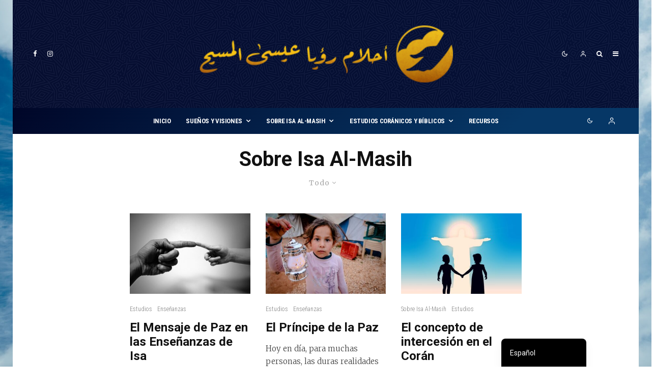

--- FILE ---
content_type: text/html; charset=UTF-8
request_url: https://dreamsofisa.org/es/category/about-isa-al-masih/
body_size: 25223
content:
<!DOCTYPE html>
<html lang="es-ES">
<head>
	<meta charset="UTF-8">
			<meta name="viewport" content="width=device-width, initial-scale=1">
		<link rel="profile" href="https://gmpg.org/xfn/11">
		<meta name="theme-color" content="#f7d40e">
	<meta name='robots' content='index, follow, max-image-preview:large, max-snippet:-1, max-video-preview:-1' />

	<!-- This site is optimized with the Yoast SEO plugin v26.8 - https://yoast.com/product/yoast-seo-wordpress/ -->
	<title>About Isa Al-Masih Archives - Dreams of Isa Al-Masih</title>
	<link rel="canonical" href="https://dreamsofisa.org/es/category/about-isa-al-masih/" />
	<link rel="next" href="https://dreamsofisa.org/es/category/about-isa-al-masih/page/2/" />
	<meta property="og:locale" content="es_ES" />
	<meta property="og:type" content="article" />
	<meta property="og:title" content="About Isa Al-Masih Archives - Dreams of Isa Al-Masih" />
	<meta property="og:url" content="https://dreamsofisa.org/es/category/about-isa-al-masih/" />
	<meta property="og:site_name" content="Dreams of Isa Al-Masih" />
	<meta name="twitter:card" content="summary_large_image" />
	<script type="application/ld+json" class="yoast-schema-graph">{
    "@context": "https:\/\/schema.org",
    "@graph": [
        {
            "@type": "CollectionPage",
            "@id": "https:\/\/dreamsofisa.org\/category\/about-isa-al-masih\/",
            "url": "https:\/\/dreamsofisa.org\/category\/about-isa-al-masih\/",
            "name": "About Isa Al-Masih Archives - Dreams of Isa Al-Masih",
            "isPartOf": {
                "@id": "https:\/\/dreamsofisa.org\/es\/#website"
            },
            "primaryImageOfPage": {
                "@id": "https:\/\/dreamsofisa.org\/category\/about-isa-al-masih\/#primaryimage"
            },
            "image": {
                "@id": "https:\/\/dreamsofisa.org\/category\/about-isa-al-masih\/#primaryimage"
            },
            "thumbnailUrl": "https:\/\/dreamsofisa.org\/wp-content\/uploads\/2020\/11\/align-fingers-71282_1280.jpg",
            "breadcrumb": {
                "@id": "https:\/\/dreamsofisa.org\/category\/about-isa-al-masih\/#breadcrumb"
            },
            "inLanguage": "es"
        },
        {
            "@type": "ImageObject",
            "inLanguage": "es",
            "@id": "https:\/\/dreamsofisa.org\/category\/about-isa-al-masih\/#primaryimage",
            "url": "https:\/\/dreamsofisa.org\/wp-content\/uploads\/2020\/11\/align-fingers-71282_1280.jpg",
            "contentUrl": "https:\/\/dreamsofisa.org\/wp-content\/uploads\/2020\/11\/align-fingers-71282_1280.jpg",
            "width": 1280,
            "height": 803
        },
        {
            "@type": "BreadcrumbList",
            "@id": "https:\/\/dreamsofisa.org\/category\/about-isa-al-masih\/#breadcrumb",
            "itemListElement": [
                {
                    "@type": "ListItem",
                    "position": 1,
                    "name": "Inicio",
                    "item": "https:\/\/dreamsofisa.org\/en\/"
                },
                {
                    "@type": "ListItem",
                    "position": 2,
                    "name": "Sobre Isa Al-Masih"
                }
            ]
        },
        {
            "@type": "WebSite",
            "@id": "https:\/\/dreamsofisa.org\/es\/#website",
            "url": "https:\/\/dreamsofisa.org\/es\/",
            "name": "Dreams of Isa Al-Masih",
            "description": "",
            "publisher": {
                "@id": "https:\/\/dreamsofisa.org\/es\/#organization"
            },
            "potentialAction": [
                {
                    "@type": "SearchAction",
                    "target": {
                        "@type": "EntryPoint",
                        "urlTemplate": "https:\/\/dreamsofisa.org\/es\/?s={search_term_string}"
                    },
                    "query-input": {
                        "@type": "PropertyValueSpecification",
                        "valueRequired": true,
                        "valueName": "search_term_string"
                    }
                }
            ],
            "inLanguage": "es"
        },
        {
            "@type": "Organization",
            "@id": "https:\/\/dreamsofisa.org\/es\/#organization",
            "name": "Sue\u00f1os de Isa",
            "url": "https:\/\/dreamsofisa.org\/es\/",
            "logo": {
                "@type": "ImageObject",
                "inLanguage": "es",
                "@id": "https:\/\/dreamsofisa.org\/es\/#\/schema\/logo\/image\/",
                "url": "https:\/\/dreamsofisa.org\/wp-content\/uploads\/2018\/05\/logo-hand-blue-1.png",
                "contentUrl": "https:\/\/dreamsofisa.org\/wp-content\/uploads\/2018\/05\/logo-hand-blue-1.png",
                "width": 10342,
                "height": 3872,
                "caption": "Dreams of Isa"
            },
            "image": {
                "@id": "https:\/\/dreamsofisa.org\/es\/#\/schema\/logo\/image\/"
            },
            "sameAs": [
                "https:\/\/www.facebook.com\/dreamsofisa\/, https:\/\/www.facebook.com\/isa.ruyalari",
                "https:\/\/www.instagram.com\/dreamsofisa_\/, https:\/\/www.instagram.com\/isa_ruyalari\/"
            ]
        }
    ]
}</script>
	<!-- / Yoast SEO plugin. -->


<link rel='dns-prefetch' href='//fonts.googleapis.com' />
<link rel="alternate" type="application/rss+xml" title="Dreams of Isa Al-Masih &raquo; Feed" href="https://dreamsofisa.org/es/feed/" />
<link rel="alternate" type="application/rss+xml" title="Dreams of Isa Al-Masih &raquo; Feed de los comentarios" href="https://dreamsofisa.org/es/comments/feed/" />
<link rel="alternate" type="application/rss+xml" title="Dreams of Isa Al-Masih &raquo; Categoría About Isa Al-Masih del feed" href="https://dreamsofisa.org/es/category/about-isa-al-masih/feed/" />
		<!-- This site uses the Google Analytics by MonsterInsights plugin v9.11.1 - Using Analytics tracking - https://www.monsterinsights.com/ -->
							<script src="//www.googletagmanager.com/gtag/js?id=G-FPNHV7X8MZ"  data-cfasync="false" data-wpfc-render="false" type="text/javascript" async></script>
			<script data-cfasync="false" data-wpfc-render="false" type="text/javascript">
				var mi_version = '9.11.1';
				var mi_track_user = true;
				var mi_no_track_reason = '';
								var MonsterInsightsDefaultLocations = {"page_location":"https:\/\/dreamsofisa.org\/es\/category\/about-isa-al-masih\/"};
								if ( typeof MonsterInsightsPrivacyGuardFilter === 'function' ) {
					var MonsterInsightsLocations = (typeof MonsterInsightsExcludeQuery === 'object') ? MonsterInsightsPrivacyGuardFilter( MonsterInsightsExcludeQuery ) : MonsterInsightsPrivacyGuardFilter( MonsterInsightsDefaultLocations );
				} else {
					var MonsterInsightsLocations = (typeof MonsterInsightsExcludeQuery === 'object') ? MonsterInsightsExcludeQuery : MonsterInsightsDefaultLocations;
				}

								var disableStrs = [
										'ga-disable-G-FPNHV7X8MZ',
									];

				/* Function to detect opted out users */
				function __gtagTrackerIsOptedOut() {
					for (var index = 0; index < disableStrs.length; index++) {
						if (document.cookie.indexOf(disableStrs[index] + '=true') > -1) {
							return true;
						}
					}

					return false;
				}

				/* Disable tracking if the opt-out cookie exists. */
				if (__gtagTrackerIsOptedOut()) {
					for (var index = 0; index < disableStrs.length; index++) {
						window[disableStrs[index]] = true;
					}
				}

				/* Opt-out function */
				function __gtagTrackerOptout() {
					for (var index = 0; index < disableStrs.length; index++) {
						document.cookie = disableStrs[index] + '=true; expires=Thu, 31 Dec 2099 23:59:59 UTC; path=/';
						window[disableStrs[index]] = true;
					}
				}

				if ('undefined' === typeof gaOptout) {
					function gaOptout() {
						__gtagTrackerOptout();
					}
				}
								window.dataLayer = window.dataLayer || [];

				window.MonsterInsightsDualTracker = {
					helpers: {},
					trackers: {},
				};
				if (mi_track_user) {
					function __gtagDataLayer() {
						dataLayer.push(arguments);
					}

					function __gtagTracker(type, name, parameters) {
						if (!parameters) {
							parameters = {};
						}

						if (parameters.send_to) {
							__gtagDataLayer.apply(null, arguments);
							return;
						}

						if (type === 'event') {
														parameters.send_to = monsterinsights_frontend.v4_id;
							var hookName = name;
							if (typeof parameters['event_category'] !== 'undefined') {
								hookName = parameters['event_category'] + ':' + name;
							}

							if (typeof MonsterInsightsDualTracker.trackers[hookName] !== 'undefined') {
								MonsterInsightsDualTracker.trackers[hookName](parameters);
							} else {
								__gtagDataLayer('event', name, parameters);
							}
							
						} else {
							__gtagDataLayer.apply(null, arguments);
						}
					}

					__gtagTracker('js', new Date());
					__gtagTracker('set', {
						'developer_id.dZGIzZG': true,
											});
					if ( MonsterInsightsLocations.page_location ) {
						__gtagTracker('set', MonsterInsightsLocations);
					}
										__gtagTracker('config', 'G-FPNHV7X8MZ', {"forceSSL":"true","link_attribution":"true"} );
										window.gtag = __gtagTracker;										(function () {
						/* https://developers.google.com/analytics/devguides/collection/analyticsjs/ */
						/* ga and __gaTracker compatibility shim. */
						var noopfn = function () {
							return null;
						};
						var newtracker = function () {
							return new Tracker();
						};
						var Tracker = function () {
							return null;
						};
						var p = Tracker.prototype;
						p.get = noopfn;
						p.set = noopfn;
						p.send = function () {
							var args = Array.prototype.slice.call(arguments);
							args.unshift('send');
							__gaTracker.apply(null, args);
						};
						var __gaTracker = function () {
							var len = arguments.length;
							if (len === 0) {
								return;
							}
							var f = arguments[len - 1];
							if (typeof f !== 'object' || f === null || typeof f.hitCallback !== 'function') {
								if ('send' === arguments[0]) {
									var hitConverted, hitObject = false, action;
									if ('event' === arguments[1]) {
										if ('undefined' !== typeof arguments[3]) {
											hitObject = {
												'eventAction': arguments[3],
												'eventCategory': arguments[2],
												'eventLabel': arguments[4],
												'value': arguments[5] ? arguments[5] : 1,
											}
										}
									}
									if ('pageview' === arguments[1]) {
										if ('undefined' !== typeof arguments[2]) {
											hitObject = {
												'eventAction': 'page_view',
												'page_path': arguments[2],
											}
										}
									}
									if (typeof arguments[2] === 'object') {
										hitObject = arguments[2];
									}
									if (typeof arguments[5] === 'object') {
										Object.assign(hitObject, arguments[5]);
									}
									if ('undefined' !== typeof arguments[1].hitType) {
										hitObject = arguments[1];
										if ('pageview' === hitObject.hitType) {
											hitObject.eventAction = 'page_view';
										}
									}
									if (hitObject) {
										action = 'timing' === arguments[1].hitType ? 'timing_complete' : hitObject.eventAction;
										hitConverted = mapArgs(hitObject);
										__gtagTracker('event', action, hitConverted);
									}
								}
								return;
							}

							function mapArgs(args) {
								var arg, hit = {};
								var gaMap = {
									'eventCategory': 'event_category',
									'eventAction': 'event_action',
									'eventLabel': 'event_label',
									'eventValue': 'event_value',
									'nonInteraction': 'non_interaction',
									'timingCategory': 'event_category',
									'timingVar': 'name',
									'timingValue': 'value',
									'timingLabel': 'event_label',
									'page': 'page_path',
									'location': 'page_location',
									'title': 'page_title',
									'referrer' : 'page_referrer',
								};
								for (arg in args) {
																		if (!(!args.hasOwnProperty(arg) || !gaMap.hasOwnProperty(arg))) {
										hit[gaMap[arg]] = args[arg];
									} else {
										hit[arg] = args[arg];
									}
								}
								return hit;
							}

							try {
								f.hitCallback();
							} catch (ex) {
							}
						};
						__gaTracker.create = newtracker;
						__gaTracker.getByName = newtracker;
						__gaTracker.getAll = function () {
							return [];
						};
						__gaTracker.remove = noopfn;
						__gaTracker.loaded = true;
						window['__gaTracker'] = __gaTracker;
					})();
									} else {
										console.log("");
					(function () {
						function __gtagTracker() {
							return null;
						}

						window['__gtagTracker'] = __gtagTracker;
						window['gtag'] = __gtagTracker;
					})();
									}
			</script>
							<!-- / Google Analytics by MonsterInsights -->
		<style id='wp-img-auto-sizes-contain-inline-css' type='text/css'>
img:is([sizes=auto i],[sizes^="auto," i]){contain-intrinsic-size:3000px 1500px}
/*# sourceURL=wp-img-auto-sizes-contain-inline-css */
</style>
<style id='wp-emoji-styles-inline-css' type='text/css'>

	img.wp-smiley, img.emoji {
		display: inline !important;
		border: none !important;
		box-shadow: none !important;
		height: 1em !important;
		width: 1em !important;
		margin: 0 0.07em !important;
		vertical-align: -0.1em !important;
		background: none !important;
		padding: 0 !important;
	}
/*# sourceURL=wp-emoji-styles-inline-css */
</style>
<style id='wp-block-library-inline-css' type='text/css'>
:root{--wp-block-synced-color:#7a00df;--wp-block-synced-color--rgb:122,0,223;--wp-bound-block-color:var(--wp-block-synced-color);--wp-editor-canvas-background:#ddd;--wp-admin-theme-color:#007cba;--wp-admin-theme-color--rgb:0,124,186;--wp-admin-theme-color-darker-10:#006ba1;--wp-admin-theme-color-darker-10--rgb:0,107,160.5;--wp-admin-theme-color-darker-20:#005a87;--wp-admin-theme-color-darker-20--rgb:0,90,135;--wp-admin-border-width-focus:2px}@media (min-resolution:192dpi){:root{--wp-admin-border-width-focus:1.5px}}.wp-element-button{cursor:pointer}:root .has-very-light-gray-background-color{background-color:#eee}:root .has-very-dark-gray-background-color{background-color:#313131}:root .has-very-light-gray-color{color:#eee}:root .has-very-dark-gray-color{color:#313131}:root .has-vivid-green-cyan-to-vivid-cyan-blue-gradient-background{background:linear-gradient(135deg,#00d084,#0693e3)}:root .has-purple-crush-gradient-background{background:linear-gradient(135deg,#34e2e4,#4721fb 50%,#ab1dfe)}:root .has-hazy-dawn-gradient-background{background:linear-gradient(135deg,#faaca8,#dad0ec)}:root .has-subdued-olive-gradient-background{background:linear-gradient(135deg,#fafae1,#67a671)}:root .has-atomic-cream-gradient-background{background:linear-gradient(135deg,#fdd79a,#004a59)}:root .has-nightshade-gradient-background{background:linear-gradient(135deg,#330968,#31cdcf)}:root .has-midnight-gradient-background{background:linear-gradient(135deg,#020381,#2874fc)}:root{--wp--preset--font-size--normal:16px;--wp--preset--font-size--huge:42px}.has-regular-font-size{font-size:1em}.has-larger-font-size{font-size:2.625em}.has-normal-font-size{font-size:var(--wp--preset--font-size--normal)}.has-huge-font-size{font-size:var(--wp--preset--font-size--huge)}.has-text-align-center{text-align:center}.has-text-align-left{text-align:left}.has-text-align-right{text-align:right}.has-fit-text{white-space:nowrap!important}#end-resizable-editor-section{display:none}.aligncenter{clear:both}.items-justified-left{justify-content:flex-start}.items-justified-center{justify-content:center}.items-justified-right{justify-content:flex-end}.items-justified-space-between{justify-content:space-between}.screen-reader-text{border:0;clip-path:inset(50%);height:1px;margin:-1px;overflow:hidden;padding:0;position:absolute;width:1px;word-wrap:normal!important}.screen-reader-text:focus{background-color:#ddd;clip-path:none;color:#444;display:block;font-size:1em;height:auto;left:5px;line-height:normal;padding:15px 23px 14px;text-decoration:none;top:5px;width:auto;z-index:100000}html :where(.has-border-color){border-style:solid}html :where([style*=border-top-color]){border-top-style:solid}html :where([style*=border-right-color]){border-right-style:solid}html :where([style*=border-bottom-color]){border-bottom-style:solid}html :where([style*=border-left-color]){border-left-style:solid}html :where([style*=border-width]){border-style:solid}html :where([style*=border-top-width]){border-top-style:solid}html :where([style*=border-right-width]){border-right-style:solid}html :where([style*=border-bottom-width]){border-bottom-style:solid}html :where([style*=border-left-width]){border-left-style:solid}html :where(img[class*=wp-image-]){height:auto;max-width:100%}:where(figure){margin:0 0 1em}html :where(.is-position-sticky){--wp-admin--admin-bar--position-offset:var(--wp-admin--admin-bar--height,0px)}@media screen and (max-width:600px){html :where(.is-position-sticky){--wp-admin--admin-bar--position-offset:0px}}

/*# sourceURL=wp-block-library-inline-css */
</style><style id='wp-block-paragraph-inline-css' type='text/css'>
.is-small-text{font-size:.875em}.is-regular-text{font-size:1em}.is-large-text{font-size:2.25em}.is-larger-text{font-size:3em}.has-drop-cap:not(:focus):first-letter{float:left;font-size:8.4em;font-style:normal;font-weight:100;line-height:.68;margin:.05em .1em 0 0;text-transform:uppercase}body.rtl .has-drop-cap:not(:focus):first-letter{float:none;margin-left:.1em}p.has-drop-cap.has-background{overflow:hidden}:root :where(p.has-background){padding:1.25em 2.375em}:where(p.has-text-color:not(.has-link-color)) a{color:inherit}p.has-text-align-left[style*="writing-mode:vertical-lr"],p.has-text-align-right[style*="writing-mode:vertical-rl"]{rotate:180deg}
/*# sourceURL=https://dreamsofisa.org/wp-includes/blocks/paragraph/style.min.css */
</style>
<style id='global-styles-inline-css' type='text/css'>
:root{--wp--preset--aspect-ratio--square: 1;--wp--preset--aspect-ratio--4-3: 4/3;--wp--preset--aspect-ratio--3-4: 3/4;--wp--preset--aspect-ratio--3-2: 3/2;--wp--preset--aspect-ratio--2-3: 2/3;--wp--preset--aspect-ratio--16-9: 16/9;--wp--preset--aspect-ratio--9-16: 9/16;--wp--preset--color--black: #000000;--wp--preset--color--cyan-bluish-gray: #abb8c3;--wp--preset--color--white: #ffffff;--wp--preset--color--pale-pink: #f78da7;--wp--preset--color--vivid-red: #cf2e2e;--wp--preset--color--luminous-vivid-orange: #ff6900;--wp--preset--color--luminous-vivid-amber: #fcb900;--wp--preset--color--light-green-cyan: #7bdcb5;--wp--preset--color--vivid-green-cyan: #00d084;--wp--preset--color--pale-cyan-blue: #8ed1fc;--wp--preset--color--vivid-cyan-blue: #0693e3;--wp--preset--color--vivid-purple: #9b51e0;--wp--preset--gradient--vivid-cyan-blue-to-vivid-purple: linear-gradient(135deg,rgb(6,147,227) 0%,rgb(155,81,224) 100%);--wp--preset--gradient--light-green-cyan-to-vivid-green-cyan: linear-gradient(135deg,rgb(122,220,180) 0%,rgb(0,208,130) 100%);--wp--preset--gradient--luminous-vivid-amber-to-luminous-vivid-orange: linear-gradient(135deg,rgb(252,185,0) 0%,rgb(255,105,0) 100%);--wp--preset--gradient--luminous-vivid-orange-to-vivid-red: linear-gradient(135deg,rgb(255,105,0) 0%,rgb(207,46,46) 100%);--wp--preset--gradient--very-light-gray-to-cyan-bluish-gray: linear-gradient(135deg,rgb(238,238,238) 0%,rgb(169,184,195) 100%);--wp--preset--gradient--cool-to-warm-spectrum: linear-gradient(135deg,rgb(74,234,220) 0%,rgb(151,120,209) 20%,rgb(207,42,186) 40%,rgb(238,44,130) 60%,rgb(251,105,98) 80%,rgb(254,248,76) 100%);--wp--preset--gradient--blush-light-purple: linear-gradient(135deg,rgb(255,206,236) 0%,rgb(152,150,240) 100%);--wp--preset--gradient--blush-bordeaux: linear-gradient(135deg,rgb(254,205,165) 0%,rgb(254,45,45) 50%,rgb(107,0,62) 100%);--wp--preset--gradient--luminous-dusk: linear-gradient(135deg,rgb(255,203,112) 0%,rgb(199,81,192) 50%,rgb(65,88,208) 100%);--wp--preset--gradient--pale-ocean: linear-gradient(135deg,rgb(255,245,203) 0%,rgb(182,227,212) 50%,rgb(51,167,181) 100%);--wp--preset--gradient--electric-grass: linear-gradient(135deg,rgb(202,248,128) 0%,rgb(113,206,126) 100%);--wp--preset--gradient--midnight: linear-gradient(135deg,rgb(2,3,129) 0%,rgb(40,116,252) 100%);--wp--preset--font-size--small: 13px;--wp--preset--font-size--medium: 20px;--wp--preset--font-size--large: 36px;--wp--preset--font-size--x-large: 42px;--wp--preset--spacing--20: 0.44rem;--wp--preset--spacing--30: 0.67rem;--wp--preset--spacing--40: 1rem;--wp--preset--spacing--50: 1.5rem;--wp--preset--spacing--60: 2.25rem;--wp--preset--spacing--70: 3.38rem;--wp--preset--spacing--80: 5.06rem;--wp--preset--shadow--natural: 6px 6px 9px rgba(0, 0, 0, 0.2);--wp--preset--shadow--deep: 12px 12px 50px rgba(0, 0, 0, 0.4);--wp--preset--shadow--sharp: 6px 6px 0px rgba(0, 0, 0, 0.2);--wp--preset--shadow--outlined: 6px 6px 0px -3px rgb(255, 255, 255), 6px 6px rgb(0, 0, 0);--wp--preset--shadow--crisp: 6px 6px 0px rgb(0, 0, 0);}:where(.is-layout-flex){gap: 0.5em;}:where(.is-layout-grid){gap: 0.5em;}body .is-layout-flex{display: flex;}.is-layout-flex{flex-wrap: wrap;align-items: center;}.is-layout-flex > :is(*, div){margin: 0;}body .is-layout-grid{display: grid;}.is-layout-grid > :is(*, div){margin: 0;}:where(.wp-block-columns.is-layout-flex){gap: 2em;}:where(.wp-block-columns.is-layout-grid){gap: 2em;}:where(.wp-block-post-template.is-layout-flex){gap: 1.25em;}:where(.wp-block-post-template.is-layout-grid){gap: 1.25em;}.has-black-color{color: var(--wp--preset--color--black) !important;}.has-cyan-bluish-gray-color{color: var(--wp--preset--color--cyan-bluish-gray) !important;}.has-white-color{color: var(--wp--preset--color--white) !important;}.has-pale-pink-color{color: var(--wp--preset--color--pale-pink) !important;}.has-vivid-red-color{color: var(--wp--preset--color--vivid-red) !important;}.has-luminous-vivid-orange-color{color: var(--wp--preset--color--luminous-vivid-orange) !important;}.has-luminous-vivid-amber-color{color: var(--wp--preset--color--luminous-vivid-amber) !important;}.has-light-green-cyan-color{color: var(--wp--preset--color--light-green-cyan) !important;}.has-vivid-green-cyan-color{color: var(--wp--preset--color--vivid-green-cyan) !important;}.has-pale-cyan-blue-color{color: var(--wp--preset--color--pale-cyan-blue) !important;}.has-vivid-cyan-blue-color{color: var(--wp--preset--color--vivid-cyan-blue) !important;}.has-vivid-purple-color{color: var(--wp--preset--color--vivid-purple) !important;}.has-black-background-color{background-color: var(--wp--preset--color--black) !important;}.has-cyan-bluish-gray-background-color{background-color: var(--wp--preset--color--cyan-bluish-gray) !important;}.has-white-background-color{background-color: var(--wp--preset--color--white) !important;}.has-pale-pink-background-color{background-color: var(--wp--preset--color--pale-pink) !important;}.has-vivid-red-background-color{background-color: var(--wp--preset--color--vivid-red) !important;}.has-luminous-vivid-orange-background-color{background-color: var(--wp--preset--color--luminous-vivid-orange) !important;}.has-luminous-vivid-amber-background-color{background-color: var(--wp--preset--color--luminous-vivid-amber) !important;}.has-light-green-cyan-background-color{background-color: var(--wp--preset--color--light-green-cyan) !important;}.has-vivid-green-cyan-background-color{background-color: var(--wp--preset--color--vivid-green-cyan) !important;}.has-pale-cyan-blue-background-color{background-color: var(--wp--preset--color--pale-cyan-blue) !important;}.has-vivid-cyan-blue-background-color{background-color: var(--wp--preset--color--vivid-cyan-blue) !important;}.has-vivid-purple-background-color{background-color: var(--wp--preset--color--vivid-purple) !important;}.has-black-border-color{border-color: var(--wp--preset--color--black) !important;}.has-cyan-bluish-gray-border-color{border-color: var(--wp--preset--color--cyan-bluish-gray) !important;}.has-white-border-color{border-color: var(--wp--preset--color--white) !important;}.has-pale-pink-border-color{border-color: var(--wp--preset--color--pale-pink) !important;}.has-vivid-red-border-color{border-color: var(--wp--preset--color--vivid-red) !important;}.has-luminous-vivid-orange-border-color{border-color: var(--wp--preset--color--luminous-vivid-orange) !important;}.has-luminous-vivid-amber-border-color{border-color: var(--wp--preset--color--luminous-vivid-amber) !important;}.has-light-green-cyan-border-color{border-color: var(--wp--preset--color--light-green-cyan) !important;}.has-vivid-green-cyan-border-color{border-color: var(--wp--preset--color--vivid-green-cyan) !important;}.has-pale-cyan-blue-border-color{border-color: var(--wp--preset--color--pale-cyan-blue) !important;}.has-vivid-cyan-blue-border-color{border-color: var(--wp--preset--color--vivid-cyan-blue) !important;}.has-vivid-purple-border-color{border-color: var(--wp--preset--color--vivid-purple) !important;}.has-vivid-cyan-blue-to-vivid-purple-gradient-background{background: var(--wp--preset--gradient--vivid-cyan-blue-to-vivid-purple) !important;}.has-light-green-cyan-to-vivid-green-cyan-gradient-background{background: var(--wp--preset--gradient--light-green-cyan-to-vivid-green-cyan) !important;}.has-luminous-vivid-amber-to-luminous-vivid-orange-gradient-background{background: var(--wp--preset--gradient--luminous-vivid-amber-to-luminous-vivid-orange) !important;}.has-luminous-vivid-orange-to-vivid-red-gradient-background{background: var(--wp--preset--gradient--luminous-vivid-orange-to-vivid-red) !important;}.has-very-light-gray-to-cyan-bluish-gray-gradient-background{background: var(--wp--preset--gradient--very-light-gray-to-cyan-bluish-gray) !important;}.has-cool-to-warm-spectrum-gradient-background{background: var(--wp--preset--gradient--cool-to-warm-spectrum) !important;}.has-blush-light-purple-gradient-background{background: var(--wp--preset--gradient--blush-light-purple) !important;}.has-blush-bordeaux-gradient-background{background: var(--wp--preset--gradient--blush-bordeaux) !important;}.has-luminous-dusk-gradient-background{background: var(--wp--preset--gradient--luminous-dusk) !important;}.has-pale-ocean-gradient-background{background: var(--wp--preset--gradient--pale-ocean) !important;}.has-electric-grass-gradient-background{background: var(--wp--preset--gradient--electric-grass) !important;}.has-midnight-gradient-background{background: var(--wp--preset--gradient--midnight) !important;}.has-small-font-size{font-size: var(--wp--preset--font-size--small) !important;}.has-medium-font-size{font-size: var(--wp--preset--font-size--medium) !important;}.has-large-font-size{font-size: var(--wp--preset--font-size--large) !important;}.has-x-large-font-size{font-size: var(--wp--preset--font-size--x-large) !important;}
/*# sourceURL=global-styles-inline-css */
</style>

<style id='classic-theme-styles-inline-css' type='text/css'>
/*! This file is auto-generated */
.wp-block-button__link{color:#fff;background-color:#32373c;border-radius:9999px;box-shadow:none;text-decoration:none;padding:calc(.667em + 2px) calc(1.333em + 2px);font-size:1.125em}.wp-block-file__button{background:#32373c;color:#fff;text-decoration:none}
/*# sourceURL=/wp-includes/css/classic-themes.min.css */
</style>
<style id='dominant-color-styles-inline-css' type='text/css'>
img[data-dominant-color]:not(.has-transparency) { background-color: var(--dominant-color); }
/*# sourceURL=dominant-color-styles-inline-css */
</style>
<link rel='stylesheet' id='zeen-style-css' href='https://dreamsofisa.org/wp-content/themes/zeen/assets/css/style.min.css?ver=3.9.8.4' type='text/css' media='all' />
<style id='zeen-style-inline-css' type='text/css'>
.content-bg, .block-skin-5:not(.skin-inner), .block-skin-5.skin-inner > .tipi-row-inner-style, .article-layout-skin-1.title-cut-bl .hero-wrap .meta:before, .article-layout-skin-1.title-cut-bc .hero-wrap .meta:before, .article-layout-skin-1.title-cut-bl .hero-wrap .share-it:before, .article-layout-skin-1.title-cut-bc .hero-wrap .share-it:before, .standard-archive .page-header, .skin-dark .flickity-viewport { background: #ffffff;}#block-wrap-164 .tipi-row-inner-style{ ;}.site-inner { background-color: #ffffff; }.splitter svg g { fill: #ffffff; }.site-inner { background-image: url( https://dreamsofisa.org/wp-content/uploads/2020/11/shttefan-viNPa2F7fnw-unsplash-scaled.jpg ); }.inline-post .block article .title { font-size: 20px;}.logo-fallback, .secondary-wrap .logo-fallback a { font-size: 30px;}input[type=submit], button, .tipi-button,.button,.wpcf7-submit,.button__back__home{ font-size: 11px;}.widget-title { font-size:12px;}.breadcrumbs { font-size:10px;}.fontfam-1 {
		font-family: 'Roboto',sans-serif!important;
		letter-spacing:0em;}input[type=submit], button, .tipi-button,.button,.wpcf7-submit,.button__back__home,.body-f1, .quotes-f1 blockquote, .quotes-f1 q, .by-f1 .byline, .sub-f1 .subtitle, .wh-f1 .widget-title, .headings-f1 h1, .headings-f1 .price, .headings-f1 h2, .headings-f1 h3, .headings-f1 h4, .headings-f1 h5, .headings-f1 h6, .font-1, div.jvectormap-tip {font-family:'Roboto',sans-serif;letter-spacing: 0em;font-weight: 700;font-style: normal;}.fontfam-2 { font-family:'Merriweather',serif!important;
		letter-spacing:0em;}.body-f2, .quotes-f2 blockquote, .quotes-f2 q, .by-f2 .byline, .sub-f2 .subtitle, .wh-f2 .widget-title, .headings-f2 h1, .headings-f2 h2, .headings-f2 h3, .headings-f2 h4, .headings-f2 h5, .headings-f2 h6, .font-2 {font-family:'Merriweather',serif;letter-spacing: 0em;font-weight: 300;font-style: normal;}.fontfam-3 { font-family:'Roboto Condensed',sans-serif!important;
		letter-spacing:0em;}.body-f3, .quotes-f3 blockquote, .quotes-f3 q, .by-f3 .byline, .sub-f3 .subtitle, .wh-f3 .widget-title, .headings-f3 h1, .headings-f3 h2, .headings-f3 h3, .headings-f3 h4, .headings-f3 h5, .headings-f3 h6, .font-3 {font-family:'Roboto Condensed',sans-serif;letter-spacing: 0em;font-style: normal;font-weight: 300;}.tipi-row, .tipi-builder-on .contents-wrap > p { max-width: 1230px ; }.single .site-content .tipi-row { max-width: 1230px ; }.date--secondary { color: #f8d92f; }.date--main { color: #f8d92f; }.global-accent-border { border-color: #f7d40e; }.trending-accent-border { border-color: #f7d40e; }.trending-accent-bg { border-color: #f7d40e; }.tipi-button.block-loader { background: #18181e; }.tipi-button.block-loader:hover { background: #111; }.tipi-button.block-loader { color: #fff!important; }.wpcf7-submit { background: #18181e; }.wpcf7-submit:hover { background: #111; }.global-accent-bg, .icon-base-2:hover .icon-bg, #progress { background-color: #f7d40e; }.global-accent-text, .mm-submenu-2 .mm-51 .menu-wrap > .sub-menu > li > a { color: #f7d40e; }body { color:#444;}.excerpt { color:#444;}.mode--alt--b .excerpt, .block-skin-2 .excerpt, .block-skin-2 .preview-classic .custom-button__fill-2 { color:#888!important;}.read-more-wrap { color:#767676;}.logo-fallback a { color:#000!important;}.site-mob-header .logo-fallback a { color:#000!important;}blockquote:not(.comment-excerpt) { color:#111;}.mode--alt--b blockquote:not(.comment-excerpt), .mode--alt--b .block-skin-0.block-wrap-quote .block-wrap-quote blockquote:not(.comment-excerpt), .mode--alt--b .block-skin-0.block-wrap-quote .block-wrap-quote blockquote:not(.comment-excerpt) span { color:#fff!important;}.byline, .byline a { color:#888;}.mode--alt--b .block-wrap-classic .byline, .mode--alt--b .block-wrap-classic .byline a, .mode--alt--b .block-wrap-thumbnail .byline, .mode--alt--b .block-wrap-thumbnail .byline a, .block-skin-2 .byline a, .block-skin-2 .byline { color:#888;}.preview-classic .meta .title, .preview-thumbnail .meta .title { color:#111;}h1, h2, h3, h4, h5, h6, .block-title { color:#111;}.sidebar-widget  .widget-title { color:#111!important;}.link-color-wrap a, .woocommerce-Tabs-panel--description a { color: #1e73be; }.mode--alt--b .link-color-wrap a, .mode--alt--b .woocommerce-Tabs-panel--description a { color: #1e73be; }.copyright { color: #555; }.link-color-wrap a:hover { color: #000; }.mode--alt--b .link-color-wrap a:hover { color: #555; }html, body {font-size: 16px;line-height:1.6666666666667; }.meta .excerpt .read-more-wrap {font-size: 11px;line-height:1.6666666666667; }.preview-grid .read-more-wrap {font-size: 11px; }.meta .excerpt .read-more-wrap { font-weight: 700;}.tipi-button.block-loader, .wpcf7-submit, .mc4wp-form-fields button { font-weight: 700;}.main-navigation .horizontal-menu, .main-navigation .menu-item, .main-navigation .menu-icon span,  .main-navigation .tipi-i-search span { font-weight: 700;}.secondary-wrap .horizontal-menu, .secondary-wrap .menu-item, .secondary-wrap .menu-icon span {font-weight: 700;}.footer-lower-area, .footer-lower-area .menu-item, .footer-lower-area .menu-icon span {font-weight: 700;}.widget-title {font-weight: 700!important;}.tipi-xs-typo .title {font-weight: 700;}.logo-fallback { letter-spacing:0em;}.site h1 { letter-spacing:0em;}.site h2 { letter-spacing:0em;}.site h3 { letter-spacing:0em;}.byline .byline-part { letter-spacing:0em;}.site blockquote { letter-spacing:0em;}.main-navigation li { letter-spacing:-0.03em;}.secondary-wrap li { letter-spacing:0em;}.footer-navigation li { letter-spacing:0em;}body { letter-spacing:0em;}.copyright { letter-spacing:0em;}.widget-title { letter-spacing:0em!important;}.read-more { letter-spacing:0em;}input[type=submit], button, .tipi-button,.button,.wpcf7-submit,.button__back__home { letter-spacing:0em;}input[type=submit], button, .tipi-button,.button,.wpcf7-submit,.button__back__home{ text-transform: uppercase; }.entry-title{ text-transform: none; }.logo-fallback{ text-transform: none; }.block-wrap-slider .title-wrap .title{ text-transform: none; }.block-wrap-grid .title-wrap .title, .tile-design-4 .meta .title-wrap .title{ text-transform: none; }.block-wrap-classic .title-wrap .title{ text-transform: none; }.block-title{ text-transform: none; }.meta .excerpt .read-more{ text-transform: uppercase; }.preview-grid .read-more{ text-transform: uppercase; }.block-subtitle{ text-transform: none; }.byline{ text-transform: none; }.widget-title{ text-transform: none; }.main-navigation, .main-navigation .menu-icon span{ text-transform: uppercase; }.secondary-wrap, .secondary-wrap .menu-icon span{ text-transform: uppercase; }.footer-lower-area .menu-item, .footer-lower-area .menu-icon span{ text-transform: uppercase; }.single-content .entry-content h1, .single-content .entry-content h2, .single-content .entry-content h3, .single-content .entry-content h4, .single-content .entry-content h5, .single-content .entry-content h6, .meta__full h1, .meta__full h2, .meta__full h3, .meta__full h4, .meta__full h5, .bbp__thread__title{ text-transform: none; }.mm-submenu-2 .mm-11 .menu-wrap > *, .mm-submenu-2 .mm-31 .menu-wrap > *, .mm-submenu-2 .mm-21 .menu-wrap > *, .mm-submenu-2 .mm-51 .menu-wrap > *  { border-top: 1px solid transparent; }.separation-border { margin-bottom: 30px; }.load-more-wrap-1 { padding-top: 30px; }.block-wrap-classic .inf-spacer + .block:not(.block-62) { margin-top: 30px; }.separation-border-v { background: #eee;}.separation-border-v { height: calc( 100% -  30px - 1px); }@media only screen and (max-width: 480px) {.separation-border { margin-bottom: 30px;}}.grid-spacing { border-top-width: 2px; }.sidebar-wrap .sidebar { padding-right: 30px; padding-left: 30px; padding-top:0px; padding-bottom:0px; }.sidebar-left .sidebar-wrap .sidebar { padding-right: 30px; padding-left: 30px; }.preview-thumbnail .mask {
		-webkit-flex: 0 0 65px;
		-ms-flex: 0 0 65px;
		flex: 0 0 65px;
		width: 65px;
	}@media only screen and (min-width: 481px) {.block-wrap-grid .block-title-area, .block-wrap-98 .block-piece-2 article:last-child { margin-bottom: -2px; }.block-wrap-92 .tipi-row-inner-box { margin-top: -2px; }.block-wrap-grid .only-filters { top: 2px; }.split-1:not(.preview-thumbnail) .mask {
		-webkit-flex: 0 0 calc( 50% - 15px);
		-ms-flex: 0 0 calc( 50% - 15px);
		flex: 0 0 calc( 50% - 15px);
		width: calc( 50% - 15px);
	}.grid-spacing { border-right-width: 2px; }.block-wrap-grid:not(.block-wrap-81) .block { width: calc( 100% + 2px ); }}@media only screen and (max-width: 767px) {.mobile__design--side .mask {
		width: calc( 50% - 15px);
	}}@media only screen and (min-width: 768px) {.mm-skin-4 .mm-art .menu-wrap, .mm-skin-4 .sub-menu, .trending-inline-drop .block-wrap, .trending-inline-drop, .trending-inline.dropper:hover { background: #001330; }.mm-skin-4 .mm-art .menu-wrap .block-wrap:not(.tile-design-4):not(.classic-title-overlay) a, .mm-skin-4 .sub-menu a, .mm-skin-4 .dropper .block-title-area .block-title, .mm-skin-4 .dropper .block-title-area .block-title a, .mm-skin-4 .mm-art .tipi-arrow, .mm-skin-4 .drop-it article .price, .trending-inline-drop .trending-inline-wrap .block article a, .trending-inline-drop, .trending-inline.dropper:hover a { color: #ffffff; }.mm-skin-4 .mm-art .tipi-arrow, .trending-inline-drop .trending-selected { border-color: #ffffff; }.mm-skin-4 .mm-art .tipi-arrow i:after { background: #ffffff; }.hero-meta.tipi-m-typo .title { font-size: 44px; }.hero-meta.tipi-m-typo .subtitle { font-size: 20px; }.title-contrast .hero-wrap { height: calc( 100vh - 200px ); }.tipi-xs-typo .title  { font-size: 15px; }.tipi-s-typo .title, .ppl-s-3 .tipi-s-typo .title, .zeen-col--wide .ppl-s-3 .tipi-s-typo .title, .preview-1 .title, .preview-21:not(.tipi-xs-typo) .title  { font-size: 24px;}.block-col-self .block-71 .tipi-s-typo .title { font-size: 18px; }.block-wrap-classic .tipi-m-typo .title-wrap .title { font-size: 30px; }.zeen-col--narrow .block-wrap-classic .tipi-m-typo .title-wrap .title { font-size: 18px; }.block-col-self .preview-2 .title { font-size: 36px; }.sub-menu a:not(.tipi-button) { font-size: 13px;}.mode--alt--b .footer-widget-area:not(.footer-widget-area-1) + .footer-lower-area { border-top:1px #333333 solid ; }.footer-widget-wrap { border-right:1px #333333 solid ; }.footer-widget-wrap .widget_search form, .footer-widget-wrap select { border-color:#333333; }.footer-widget-wrap .zeen-widget { border-bottom:1px #333333 solid ; }.footer-widget-wrap .zeen-widget .preview-thumbnail { border-bottom-color: #333333;}.footer-widget-wrap {
		padding-top: 50px;
		padding-bottom: 50px;
	}.secondary-wrap .menu-padding, .secondary-wrap .ul-padding > li > a {
			padding-top: 5px;
			padding-bottom: 5px;
		}}@media only screen and (min-width: 1020px) {h1 { font-size: 50px; }h2 { font-size: 40px; }h3 { font-size: 30px; }h4 { font-size: 20px; }h5 { font-size: 16px; }.block-title, .page-title { font-size:40px;}}@media only screen and (min-width: 1240px) {.align-fs .contents-wrap .video-wrap, .align-fs-center .aligncenter.size-full, .align-fs-center .wp-caption.aligncenter .size-full, .align-fs-center .tiled-gallery, .align-fs .alignwide { width: 1170px; }.align-fs .contents-wrap .video-wrap { height: 658px; }.has-bg .align-fs .contents-wrap .video-wrap, .has-bg .align-fs .alignwide, .has-bg .align-fs-center .aligncenter.size-full, .has-bg .align-fs-center .wp-caption.aligncenter .size-full, .has-bg .align-fs-center .tiled-gallery { width: 1230px; }.has-bg .align-fs .contents-wrap .video-wrap { height: 691px; }html, body { font-size: 16px; }.excerpt { font-size: 15px; }}.main-menu-bar-color-1 .current-menu-item > a, .main-menu-bar-color-1 .menu-main-menu > .dropper.active:not(.current-menu-item) > a { background-color: #ffffff;}.byline { font-size: 12px; }.footer-block-links a { font-size: 8px; }.site-footer .copyright { font-size: 12px; }.site-footer .menu-icons { font-size: 12px; }.secondary-wrap .menu-icon, .secondary-wrap .menu-icon a, .secondary-wrap .trending-icon-solo { font-size: 13px; }.main-navigation .menu-icon, .main-navigation .trending-icon-solo { font-size: 12px; }.site-header a { color: #ffffff; }.site-skin-3.content-subscribe, .site-skin-3.content-subscribe .subtitle, .site-skin-3.content-subscribe input, .site-skin-3.content-subscribe h2 { color: #fff; } .site-skin-3.content-subscribe input[type="email"] { border-color: #fff; }.footer-widget-wrap .widget_search form { border-color:#333; }.content-area .zeen-widget { border: 0 #282828 solid ; border-width: 0 0 0px 0; }.content-area .zeen-widget { padding:30px 30px 30px; }.grid-image-2.loop-0 .mask-overlay { background-image: linear-gradient(130deg, rgba(67,9,242,0.35) 0%, rgba(242,0,238,0.44) 80%); }.grid-image-2.loop-1 .mask-overlay { background-image: linear-gradient(130deg, rgba(67,9,242,0.35) 0%, rgba(242,0,238,0.44) 80%); }.grid-image-2.loop-2 .mask-overlay { background-image: linear-gradient(130deg, rgba(67,9,242,0.35) 0%, rgba(242,0,238,0.44) 80%); }.grid-image-2.loop-3 .mask-overlay { background-image: linear-gradient(130deg, rgba(67,9,242,0.35) 0%, rgba(242,0,238,0.44) 80%); }.grid-image-2.loop-4 .mask-overlay { background-image: linear-gradient(130deg, rgba(67,9,242,0.35) 0%, rgba(242,0,238,0.44) 80%); }.grid-image-2.loop-5 .mask-overlay { background-image: linear-gradient(130deg, rgba(67,9,242,0.35) 0%, rgba(242,0,238,0.44) 80%); }.with-fi.preview-grid,.with-fi.preview-grid .byline,.with-fi.preview-grid .subtitle, .with-fi.preview-grid a { color: #fff; }.preview-grid .mask-overlay { opacity: 0.8 ; }@media (pointer: fine) {.preview-grid:hover .mask-overlay { opacity: 1 ; }}.slider-image-1 .mask-overlay { background-color: #1a1d1e ; }.with-fi.preview-slider,.with-fi.preview-slider .byline,.with-fi.preview-slider .subtitle, .with-fi.preview-slider a { color: #fff; }.preview-slider .mask-overlay { opacity: 0.2 ; }@media (pointer: fine) {.preview-slider:hover .mask-overlay { opacity: 0.6 ; }}.site-footer .bg-area-inner, .site-footer .bg-area-inner .woo-product-rating span { background-color: #001028; }.site-footer .bg-area-inner .background { background-image: url( https://dreamsofisa.org/wp-content/uploads/2020/11/blue_pattern.png ); }.site-footer .bg-area-inner .background { opacity: 0.31; }.footer-lower-area { color: #fff; }.to-top-2 a { border-color: #fff; }.to-top-2 i:after { background: #fff; }.site-footer .bg-area-inner,.site-footer .bg-area-inner .byline,.site-footer .bg-area-inner a,.site-footer .bg-area-inner .widget_search form *,.site-footer .bg-area-inner h3,.site-footer .bg-area-inner .widget-title { color:#fff; }.site-footer .bg-area-inner .tipi-spin.tipi-row-inner-style:before { border-color:#fff; }.site-footer .footer-widget-bg-area, .site-footer .footer-widget-bg-area .woo-product-rating span { background-color: #000000; }.site-footer .footer-widget-bg-area .background { background-image: none; opacity: 1; }.site-footer .footer-widget-bg-area .block-skin-0 .tipi-arrow { color:#dddede; border-color:#dddede; }.site-footer .footer-widget-bg-area .block-skin-0 .tipi-arrow i:after{ background:#dddede; }.site-footer .footer-widget-bg-area,.site-footer .footer-widget-bg-area .byline,.site-footer .footer-widget-bg-area a,.site-footer .footer-widget-bg-area .widget_search form *,.site-footer .footer-widget-bg-area h3,.site-footer .footer-widget-bg-area .widget-title { color:#dddede; }.site-footer .footer-widget-bg-area .tipi-spin.tipi-row-inner-style:before { border-color:#dddede; }.content-lwa .bg-area { background-image: linear-gradient(130deg, #0a0000 0%, #010c3d 80%);  }.content-lwa .bg-area .background { background-image: url(  ); }.content-lwa .bg-area .background { opacity: 0.7; }.content-lwa .bg-area,.content-lwa .bg-area .byline,.content-lwa .bg-area a,.content-lwa .bg-area .widget_search form *,.content-lwa .bg-area h3,.content-lwa .bg-area .widget-title { color:#fff; }.content-lwa .bg-area .tipi-spin.tipi-row-inner-style:before { border-color:#fff; }.site-header .bg-area { background-image: linear-gradient(130deg, #040028 0%, #000533 80%);  }.site-header .bg-area .background { background-image: url( https://dreamsofisa.org/wp-content/uploads/2020/11/blue_pattern.png ); }.site-header .bg-area .background { opacity: 0.6; }.sidebar-wrap .load-more-wrap .tipi-arrow { border-color:#ffffff; color:#ffffff; }.sidebar-wrap .load-more-wrap .tipi-arrow i:after { background:#ffffff; }.sidebar-wrap,.sidebar-wrap .byline,.sidebar-wrap a,.sidebar-wrap .widget_search form *,.sidebar-wrap h3,.sidebar-wrap .widget-title { color:#ffffff; }.sidebar-wrap .tipi-spin.tipi-row-inner-style:before { border-color:#ffffff; }.site-mob-header .bg-area, .site-mob-header .bg-area .woo-product-rating span { background-color: #000f2b; }.site-mob-header .bg-area .background { background-image: url( https://dreamsofisa.org/wp-content/uploads/2020/11/blue_pattern.png ); }.site-mob-header .bg-area .background { opacity: 0.28; }.site-mob-header .bg-area .tipi-i-menu-mob { background:#fff; }.site-mob-header .bg-area,.site-mob-header .bg-area .byline,.site-mob-header .bg-area a,.site-mob-header .bg-area .widget_search form *,.site-mob-header .bg-area h3,.site-mob-header .bg-area .widget-title { color:#fff; }.site-mob-header .bg-area .tipi-spin.tipi-row-inner-style:before { border-color:#fff; }.footer-navigation { font-size: 11px;  }.main-navigation { font-size: 13px;  color: #ffffff; }.main-navigation .horizontal-menu>li>a { padding-left: 15px; padding-right: 15px; }.main-navigation .menu-bg-area { background-image: linear-gradient(130deg, #000628 0%, #063766 80%);  }.main-navigation .horizontal-menu .drop, .main-navigation .horizontal-menu > li > a, .date--main {
			padding-top: 15px;
			padding-bottom: 15px;
		}.site-mob-header .menu-icon { font-size: 13px; }.secondary-wrap .menu-bg-area { background-image: linear-gradient(130deg, #000e26 0%, #000e26 80%);  }.secondary-wrap-v .standard-drop>a,.secondary-wrap, .secondary-wrap a { font-size: 14px; color: #ffffff; }.secondary-wrap .menu-secondary > li > a, .secondary-icons li > a { padding-left: 6px; padding-right: 6px; }.mc4wp-form-fields input[type=submit], .mc4wp-form-fields button, #subscribe-submit input[type=submit], .subscribe-wrap input[type=submit] {color: #fff;background-color: #121212;}.site-mob-header:not(.site-mob-header-11) .header-padding .logo-main-wrap, .site-mob-header:not(.site-mob-header-11) .header-padding .icons-wrap a, .site-mob-header-11 .header-padding {
		padding-top: 20px;
		padding-bottom: 20px;
	}.site-header .header-padding {
		padding-top:50px;
		padding-bottom:50px;
	}.site-header-11 .menu { border-top-width: 53px;}.footer-upper-area {
		padding-top: 50px;
		padding-bottom: 50px;
	}.footer-lower-area {
		padding-top: 90px;
		padding-bottom: 90px;
	}
/*# sourceURL=zeen-style-inline-css */
</style>
<link rel='stylesheet' id='zeen-child-style-css' href='https://dreamsofisa.org/wp-content/themes/zeen-child/style.css?ver=3.9.8.4' type='text/css' media='all' />
<link rel='stylesheet' id='zeen-fonts-css' href='https://fonts.googleapis.com/css?family=Roboto%3A700%2Citalic%2C400%7CMerriweather%3A300%2C700%2C400%7CRoboto+Condensed%3A300%2C700&#038;subset=latin&#038;display=swap' type='text/css' media='all' />
<link rel='stylesheet' id='swipebox-css' href='https://dreamsofisa.org/wp-content/themes/zeen/assets/css/swipebox.min.css?ver=1.4.4' type='text/css' media='all' />
<link rel='stylesheet' id='trp-language-switcher-v2-css' href='https://dreamsofisa.org/wp-content/plugins/translatepress-multilingual/assets/css/trp-language-switcher-v2.css?ver=3.0.7' type='text/css' media='all' />
<script type="text/javascript" src="https://dreamsofisa.org/wp-includes/js/jquery/jquery.min.js?ver=3.7.1" id="jquery-core-js"></script>
<script type="text/javascript" src="https://dreamsofisa.org/wp-includes/js/jquery/jquery-migrate.min.js?ver=3.4.1" id="jquery-migrate-js"></script>
<script type="text/javascript" src="https://dreamsofisa.org/wp-content/plugins/google-analytics-for-wordpress/assets/js/frontend-gtag.min.js?ver=9.11.1" id="monsterinsights-frontend-script-js" async="async" data-wp-strategy="async"></script>
<script data-cfasync="false" data-wpfc-render="false" type="text/javascript" id='monsterinsights-frontend-script-js-extra'>/* <![CDATA[ */
var monsterinsights_frontend = {"js_events_tracking":"true","download_extensions":"doc,pdf,ppt,zip,xls,docx,pptx,xlsx","inbound_paths":"[{\"path\":\"\\\/go\\\/\",\"label\":\"affiliate\"},{\"path\":\"\\\/recommend\\\/\",\"label\":\"affiliate\"}]","home_url":"https:\/\/dreamsofisa.org\/es\/","hash_tracking":"false","v4_id":"G-FPNHV7X8MZ"};/* ]]> */
</script>
<script type="text/javascript" src="https://dreamsofisa.org/wp-content/plugins/translatepress-multilingual/assets/js/trp-frontend-language-switcher.js?ver=3.0.7" id="trp-language-switcher-js-v2-js"></script>
<link rel="https://api.w.org/" href="https://dreamsofisa.org/es/wp-json/" /><link rel="alternate" title="JSON" type="application/json" href="https://dreamsofisa.org/es/wp-json/wp/v2/categories/164" /><meta name="generator" content="dominant-color-images 1.2.0">
	<link rel="preconnect" href="https://fonts.googleapis.com">
	<link rel="preconnect" href="https://fonts.gstatic.com">
	<link href='https://fonts.googleapis.com/css2?display=swap&family=Habibi' rel='stylesheet'><meta name="generator" content="performance-lab 4.0.1; plugins: dominant-color-images, embed-optimizer, image-prioritizer, performant-translations, speculation-rules, webp-uploads">
<meta name="generator" content="performant-translations 1.2.0">
<meta name="generator" content="webp-uploads 2.6.1">
<link rel="alternate" hreflang="en-US" href="https://dreamsofisa.org/en/category/about-isa-al-masih/"/>
<link rel="alternate" hreflang="ar" href="https://dreamsofisa.org/ar/category/about-isa-al-masih/"/>
<link rel="alternate" hreflang="es-ES" href="https://dreamsofisa.org/es/category/about-isa-al-masih/"/>
<link rel="alternate" hreflang="pt-BR" href="https://dreamsofisa.org/pt/category/about-isa-al-masih/"/>
<link rel="alternate" hreflang="fa-IR" href="https://dreamsofisa.org/fa/category/about-isa-al-masih/"/>
<link rel="alternate" hreflang="fr-FR" href="https://dreamsofisa.org/fr/category/about-isa-al-masih/"/>
<link rel="alternate" hreflang="tr-TR" href="https://dreamsofisa.org/tr/category/isa-hakkinda-2/"/>
<link rel="alternate" hreflang="ckb" href="https://dreamsofisa.org/ku/category/about-isa-al-masih/"/>
<link rel="alternate" hreflang="am" href="https://dreamsofisa.org/am/category/about-isa-al-masih/"/>
<link rel="alternate" hreflang="en" href="https://dreamsofisa.org/en/category/about-isa-al-masih/"/>
<link rel="alternate" hreflang="es" href="https://dreamsofisa.org/es/category/about-isa-al-masih/"/>
<link rel="alternate" hreflang="pt" href="https://dreamsofisa.org/pt/category/about-isa-al-masih/"/>
<link rel="alternate" hreflang="fa" href="https://dreamsofisa.org/fa/category/about-isa-al-masih/"/>
<link rel="alternate" hreflang="fr" href="https://dreamsofisa.org/fr/category/about-isa-al-masih/"/>
<link rel="alternate" hreflang="tr" href="https://dreamsofisa.org/tr/category/isa-hakkinda-2/"/>
<link rel="preload" type="font/woff2" as="font" href="https://dreamsofisa.org/wp-content/themes/zeen/assets/css/tipi/tipi.woff2?9oa0lg" crossorigin="anonymous"><link rel="dns-prefetch" href="//fonts.googleapis.com"><link rel="preconnect" href="https://fonts.gstatic.com/" crossorigin="anonymous"><meta name="generator" content="speculation-rules 1.6.0">
<meta data-od-replaced-content="optimization-detective 1.0.0-beta4" name="generator" content="optimization-detective 1.0.0-beta4; url_metric_groups={0:populated, 480:populated, 600:empty, 782:populated}">
<meta name="generator" content="embed-optimizer 1.0.0-beta3">
<meta name="generator" content="image-prioritizer 1.0.0-beta3">
<link rel="icon" href="https://dreamsofisa.org/wp-content/uploads/2018/10/cropped-ISA-App-logo-1-32x32.png" sizes="32x32" />
<link rel="icon" href="https://dreamsofisa.org/wp-content/uploads/2018/10/cropped-ISA-App-logo-1-192x192.png" sizes="192x192" />
<link rel="apple-touch-icon" href="https://dreamsofisa.org/wp-content/uploads/2018/10/cropped-ISA-App-logo-1-180x180.png" />
<meta name="msapplication-TileImage" content="https://dreamsofisa.org/wp-content/uploads/2018/10/cropped-ISA-App-logo-1-270x270.png" />
		<style type="text/css" id="wp-custom-css">
			h3#reply-title.footer-block-title.comment-reply-title {font-size: 22px; font-weight: 600;}


h2.comments-title.footer-block-title {font-size: 22px; font-weight: 600;}

div.logo img, div.logo-main img {
	max-width: 500px;
	max-height: 120px;
}

div.logo-mobile a img
{
	max-width: 210px;
	max-height: 50px;
}		</style>
			<style id="egf-frontend-styles" type="text/css">
		h1 {} h1.hestia-title {} h4 {font-family: 'Habibi', sans-serif;font-style: normal;font-weight: 400;} p {} h2 {} h3 {} h5 {} h6 {} 	</style>
	<style id='zeen-mm-style-inline-css' type='text/css'>
.main-navigation .menu-item-2821 .menu-wrap > * { border-top-color: #ffffff!important; }
.main-navigation .menu-item-3141 .menu-wrap > * { border-top-color: #ffffff!important; }
.main-navigation .menu-item-3155 .menu-wrap > * { border-top-color: #ffffff!important; }
.main-navigation .menu-item-3143 .menu-wrap > * { border-top-color: #ffffff!important; }
.main-navigation .menu-item-3157 .menu-wrap > * { border-top-color: #ffffff!important; }
/*# sourceURL=zeen-mm-style-inline-css */
</style>
<link data-od-added-tag rel="preload" fetchpriority="high" as="image" href="https://dreamsofisa.org/wp-content/uploads/2020/11/x_logo_isa.png" imagesrcset="https://dreamsofisa.org/wp-content/uploads/2020/11/x_logo_isa.png 2x" media="screen and (782px &lt; width)">
<link data-od-added-tag rel="preload" fetchpriority="high" as="image" href="https://dreamsofisa.org/wp-content/uploads/2024/12/pexels-ahmed-akacha-3313934-7487896-370x247.jpg" imagesrcset="https://dreamsofisa.org/wp-content/uploads/2024/12/pexels-ahmed-akacha-3313934-7487896-370x247.jpg 370w, https://dreamsofisa.org/wp-content/uploads/2024/12/pexels-ahmed-akacha-3313934-7487896-300x200.jpg 300w, https://dreamsofisa.org/wp-content/uploads/2024/12/pexels-ahmed-akacha-3313934-7487896-1024x683.jpg 1024w, https://dreamsofisa.org/wp-content/uploads/2024/12/pexels-ahmed-akacha-3313934-7487896-770x513.jpg 770w, https://dreamsofisa.org/wp-content/uploads/2024/12/pexels-ahmed-akacha-3313934-7487896-1536x1024.jpg 1536w, https://dreamsofisa.org/wp-content/uploads/2024/12/pexels-ahmed-akacha-3313934-7487896-2048x1365.jpg 2048w, https://dreamsofisa.org/wp-content/uploads/2024/12/pexels-ahmed-akacha-3313934-7487896-18x12.jpg 18w, https://dreamsofisa.org/wp-content/uploads/2024/12/pexels-ahmed-akacha-3313934-7487896-1155x770.jpg 1155w, https://dreamsofisa.org/wp-content/uploads/2024/12/pexels-ahmed-akacha-3313934-7487896-293x195.jpg 293w" imagesizes="(max-width: 370px) 100vw, 370px" media="screen and (480px &lt; width &lt;= 600px)">
</head>
<body data-rsssl="1" class="archive category category-about-isa-al-masih category-164 wp-theme-zeen wp-child-theme-zeen-child translatepress-es_ES headings-f1 body-f2 sub-f2 quotes-f2 by-f3 wh-f2 block-titles-big mob-fi-tall skin-light zeen-sb-sticky-off read-more-fade mm-ani-3 footer-widgets-text-white site-mob-menu-a-4 site-mob-menu-4 mm-submenu-2 main-menu-logo-1 body-header-style-11 bg-img-1 has-bg byline-font-2">
		<div id="page" class="site">
		<div id="mob-line" class="tipi-m-0"></div><header id="mobhead" class="site-header-block site-mob-header tipi-m-0 site-mob-header-1 site-mob-menu-4 sticky-menu-mob sticky-menu-1 sticky-top site-skin-3 site-img-2"><div class="bg-area header-padding tipi-row tipi-vertical-c">
	<ul class="menu-left icons-wrap tipi-vertical-c">
		<li class="menu-icon menu-icon-style-1 menu-icon-search"><a href="#" class="tipi-i-search modal-tr tipi-tip tipi-tip-move" data-title="Buscar" data-type="search" data-no-translation-data-title=""></a></li>
			
	
			
			
	
		</ul>
	<div class="logo-main-wrap logo-mob-wrap">
		<div class="logo logo-mobile"><a href="https://dreamsofisa.org/es/" data-pin-nopin="true"><img data-od-xpath="/HTML/BODY/DIV[@id=&apos;page&apos;]/*[2][self::HEADER]/*[1][self::DIV]/*[2][self::DIV]/*[1][self::DIV]/*[1][self::A]/*[1][self::IMG]" src="https://dreamsofisa.org/wp-content/uploads/2021/03/xxx_logo_xxx_spa.png" alt="" srcset="https://dreamsofisa.org/wp-content/uploads/2021/03/xxx_logo_xxx_spa.png 420w, https://dreamsofisa.org/wp-content/uploads/2021/03/xxx_logo_xxx_spa-300x76.png 300w, https://dreamsofisa.org/wp-content/uploads/2021/03/xxx_logo_xxx_spa-16x4.png 16w, https://dreamsofisa.org/wp-content/uploads/2021/03/xxx_logo_xxx_spa-293x74.png 293w" width="413" height="84"></a></div>	</div>
	<ul class="menu-right icons-wrap tipi-vertical-c">
		<li class="menu-icon menu-icon-style-1 menu-icon-mode">	<a href="#" class="mode__wrap">
		<span class="mode__inner__wrap tipi-vertical-c tipi-tip tipi-tip-move" data-title="Modo de lectura" data-no-translation-data-title="">
			<i class="tipi-i-sun tipi-all-c"></i>
			<i class="tipi-i-moon tipi-all-c"></i>
		</span>
	</a>
	</li>
			
	
			
			
	
			
			
			<li class="menu-icon menu-icon-mobile-slide"><a href="#" class="mob-tr-open" data-target="slide-menu"><i class="tipi-i-menu-mob" aria-hidden="true"></i></a></li>
	
		</ul>
	<div class="background"></div></div>
</header><!-- .site-mob-header -->		<div class="site-inner">
			<header id="masthead" class="site-header-block site-header clearfix site-header-11 header-width-3 header-skin-3 site-img-2 mm-ani-3 mm-skin-4 main-menu-skin-3 main-menu-width-3 logo-only-when-stuck tipi-row main-menu-c" data-pt-diff="0" data-pb-diff="0"><div class="bg-area">
	<div class="tipi-flex-lcr header-padding tipi-flex-eq-height">
		<ul class="horizontal-menu tipi-flex-eq-height font-3 menu-icons tipi-flex-l secondary-wrap">
					<li  class="menu-icon menu-icon-style-1 menu-icon-fb"><a href="https://facebook.com/dreamsofisa%20" data-title="Facebook" class="tipi-i-facebook tipi-tip tipi-tip-move" rel="noopener nofollow" aria-label="Facebook" target="_blank"></a></li><li  class="menu-icon menu-icon-style-1 menu-icon-insta"><a href="https://instagram.com/dreamsofisa_" data-title="Instagram" class="tipi-i-instagram tipi-tip tipi-tip-move" rel="noopener nofollow" aria-label="Instagram" target="_blank"></a></li>
			
	
					</ul>
		<div class="logo-main-wrap header-padding tipi-all-c logo-main-wrap-center"><div class="logo logo-main"><a href="https://dreamsofisa.org/es/" data-pin-nopin="true"><img data-od-xpath="/HTML/BODY/DIV[@id=&apos;page&apos;]/*[3][self::DIV]/*[1][self::HEADER]/*[1][self::DIV]/*[1][self::DIV]/*[2][self::DIV]/*[1][self::DIV]/*[1][self::A]/*[1][self::IMG]" src="https://dreamsofisa.org/wp-content/uploads/2022/04/logo-hand-arabic_bottom.png" alt="" srcset="https://dreamsofisa.org/wp-content/uploads/2022/04/logo-hand-arabic_bottom.png 358w, https://dreamsofisa.org/wp-content/uploads/2022/04/logo-hand-arabic_bottom-300x67.png 300w, https://dreamsofisa.org/wp-content/uploads/2022/04/logo-hand-arabic_bottom-18x4.png 18w, https://dreamsofisa.org/wp-content/uploads/2022/04/logo-hand-arabic_bottom-293x65.png 293w" width="962" height="195"></a></div></div>				<ul class="horizontal-menu tipi-flex-eq-height font-3 menu-icons tipi-flex-r secondary-wrap">
						
			
	
					<li class="menu-icon menu-icon-style-1 menu-icon-mode">	<a href="#" class="mode__wrap">
		<span class="mode__inner__wrap tipi-vertical-c tipi-tip tipi-tip-move" data-title="Modo de lectura" data-no-translation-data-title="">
			<i class="tipi-i-sun tipi-all-c"></i>
			<i class="tipi-i-moon tipi-all-c"></i>
		</span>
	</a>
	</li>						<li class="menu-icon menu-icon-style-1 menu-icon-login tipi-tip tipi-tip-move" data-title="Iniciar sesión con Ajax plugin no instalado. Instálelo o elimine este icono en las Opciones de tema." data-no-translation-data-title="">
							<a href="#" class="tipi-i-user modal-tr icon-logged-out" data-type="lwa"></a>
					</li>
	<li class="menu-icon menu-icon-style-1 menu-icon-search"><a href="#" class="tipi-i-search modal-tr tipi-tip tipi-tip-move" data-title="Buscar" data-type="search" data-no-translation-data-title=""></a></li>
					<li class="menu-icon menu-icon-slide"><a href="#" class="tipi-i-menu slide-menu-tr-open" data-target="slide"></a></li>
	
	
									</ul>
	</div>
	<div class="background"></div></div>
</header><!-- .site-header --><div id="header-line"></div><nav id="site-navigation" class="main-navigation main-navigation-1 tipi-xs-0 clearfix logo-only-when-stuck tipi-row main-menu-skin-3 main-menu-width-3 mm-skin-4 mm-submenu-2 mm-ani-3 main-menu-c sticky-menu-dt sticky-menu sticky-menu-2">	<div class="main-navigation-border menu-bg-area">
		<div class="nav-grid clearfix tipi-row">
			<div class="tipi-flex sticky-part sticky-p1">
				<div class="logo-menu-wrap logo-menu-wrap-placeholder"></div>				<ul id="menu-main-menu" class="menu-main-menu horizontal-menu tipi-flex font-3">
					<li id="menu-item-2821" class="menu-item menu-item-type-custom menu-item-object-custom dropper drop-it mm-art mm-wrap-2 mm-wrap menu-item-2821"><a href="https://dreamsofisa.org/es/">Inicio</a></li>
<li id="menu-item-3141" class="menu-item menu-item-type-taxonomy menu-item-object-category menu-item-has-children dropper drop-it mm-art mm-wrap-11 mm-wrap mm-color mm-sb-left menu-item-3141"><a href="https://dreamsofisa.org/es/category/dreamsmeanings/dreams/" data-ppp="4" data-tid="12"  data-term="category">Sueños y Visiones</a><div class="menu mm-11 tipi-row" data-mm="11"><div class="menu-wrap menu-wrap-more-10 tipi-flex"><div id="block-wrap-3141" class="block-wrap-native block-wrap block-wrap-71 block-css-3141 block-wrap-classic columns__m--1 elements-design-1 block-skin-0 filter-wrap-2 tipi-box tipi-row ppl-m-4 ppl-s-2 clearfix" data-id="3141" data-base="0"><div class="tipi-row-inner-style clearfix"><div class="tipi-row-inner-box contents sticky--wrap"><div class="block-title-wrap module-block-title clearfix  block-title-1 with-load-more"><div class="block-title-area clearfix"><div class="block-title font-1">Sueños y Visiones</div></div><div class="filters tipi-flex font-2"><div class="load-more-wrap load-more-size-2 load-more-wrap-2">		<a href="#" data-id="3141" class="tipi-arrow tipi-arrow-s tipi-arrow-l block-loader block-more block-more-1 no-more" data-dir="1"><i class="tipi-i-angle-left" aria-hidden="true"></i></a>
		<a href="#" data-id="3141" class="tipi-arrow tipi-arrow-s tipi-arrow-r block-loader block-more block-more-2" data-dir="2"><i class="tipi-i-angle-right" aria-hidden="true"></i></a>
		</div></div></div><div class="block block-71 tipi-flex"><article class="tipi-xs-12 elements-location-1 clearfix with-fi ani-base tipi-s-typo stack-1 stack-design-1 loop-0 preview-classic preview__img-shape-l preview-71 img-ani-base img-ani-1 img-color-hover-base img-color-hover-1 elements-design-1 post-4334 post type-post status-publish format-standard has-post-thumbnail hentry category-about-isa-al category-dreams category-dreamsmeanings category-studies"><div class="preview-mini-wrap clearfix"><div class="mask"><a href="https://dreamsofisa.org/es/seeing-the-man-in-white/" class="mask-img"><img width="370" height="247" src="data:image/svg+xml,%3Csvg%20xmlns=&#039;http://www.w3.org/2000/svg&#039;%20viewBox=&#039;0%200%20370%20247&#039;%3E%3C/svg%3E" class="attachment-zeen-370-247 size-zeen-370-247 zeen-lazy-load-base zeen-lazy-load-mm wp-post-image" alt="" decoding="async" fetchpriority="high" data-lazy-src="https://dreamsofisa.org/wp-content/uploads/2021/03/JPEG-image-ABF3AE287E1E-1-e1614774085173-370x247.jpeg" data-lazy-srcset="https://dreamsofisa.org/wp-content/uploads/2021/03/JPEG-image-ABF3AE287E1E-1-e1614774085173-370x247.jpeg 370w, https://dreamsofisa.org/wp-content/uploads/2021/03/JPEG-image-ABF3AE287E1E-1-e1614774085173-16x12.jpeg 16w" data-lazy-sizes="(max-width: 370px) 100vw, 370px" /></a></div><div class="meta"><div class="title-wrap"><h3 class="title"><a href="https://dreamsofisa.org/es/seeing-the-man-in-white/">Viendo al Hombre de blanco</a></h3></div></div></div></article><article class="tipi-xs-12 elements-location-1 clearfix with-fi ani-base tipi-s-typo stack-1 stack-design-1 loop-1 preview-classic preview__img-shape-l preview-71 img-ani-base img-ani-1 img-color-hover-base img-color-hover-1 elements-design-1 post-4318 post type-post status-publish format-standard has-post-thumbnail hentry category-dreams category-dreamsmeanings category-dreams-of-the-prophets-dreamsmeanings"><div class="preview-mini-wrap clearfix"><div class="mask"><a href="https://dreamsofisa.org/es/exploring-dreams-in-the-quran/" class="mask-img"><img width="370" height="247" src="data:image/svg+xml,%3Csvg%20xmlns=&#039;http://www.w3.org/2000/svg&#039;%20viewBox=&#039;0%200%20370%20247&#039;%3E%3C/svg%3E" class="attachment-zeen-370-247 size-zeen-370-247 zeen-lazy-load-base zeen-lazy-load-mm wp-post-image" alt="" decoding="async" data-lazy-src="https://dreamsofisa.org/wp-content/uploads/2019/03/quran-5385907_1920-370x247.jpg" data-lazy-srcset="https://dreamsofisa.org/wp-content/uploads/2019/03/quran-5385907_1920-370x247.jpg 370w, https://dreamsofisa.org/wp-content/uploads/2019/03/quran-5385907_1920-300x200.jpg 300w, https://dreamsofisa.org/wp-content/uploads/2019/03/quran-5385907_1920-1024x683.jpg 1024w, https://dreamsofisa.org/wp-content/uploads/2019/03/quran-5385907_1920-770x513.jpg 770w, https://dreamsofisa.org/wp-content/uploads/2019/03/quran-5385907_1920-1536x1024.jpg 1536w, https://dreamsofisa.org/wp-content/uploads/2019/03/quran-5385907_1920-16x12.jpg 16w, https://dreamsofisa.org/wp-content/uploads/2019/03/quran-5385907_1920-500x333.jpg 500w, https://dreamsofisa.org/wp-content/uploads/2019/03/quran-5385907_1920-1155x770.jpg 1155w, https://dreamsofisa.org/wp-content/uploads/2019/03/quran-5385907_1920-293x195.jpg 293w, https://dreamsofisa.org/wp-content/uploads/2019/03/quran-5385907_1920-1400x933.jpg 1400w, https://dreamsofisa.org/wp-content/uploads/2019/03/quran-5385907_1920-e1614770215935.jpg 600w" data-lazy-sizes="(max-width: 370px) 100vw, 370px" /></a></div><div class="meta"><div class="title-wrap"><h3 class="title"><a href="https://dreamsofisa.org/es/exploring-dreams-in-the-quran/">Explorando los sueños en el Corán</a></h3></div></div></div></article><article class="tipi-xs-12 elements-location-1 clearfix with-fi ani-base tipi-s-typo stack-1 stack-design-1 loop-2 preview-classic preview__img-shape-l preview-71 img-ani-base img-ani-1 img-color-hover-base img-color-hover-1 elements-design-1 post-3007 post type-post status-publish format-standard has-post-thumbnail hentry category-dreams category-injil"><div class="preview-mini-wrap clearfix"><div class="mask"><a href="https://dreamsofisa.org/es/seeing-the-injil-in-a-dream/" class="mask-img"><img width="370" height="247" src="data:image/svg+xml,%3Csvg%20xmlns=&#039;http://www.w3.org/2000/svg&#039;%20viewBox=&#039;0%200%20370%20247&#039;%3E%3C/svg%3E" class="attachment-zeen-370-247 size-zeen-370-247 zeen-lazy-load-base zeen-lazy-load-mm wp-post-image" alt="" decoding="async" data-lazy-src="https://dreamsofisa.org/wp-content/uploads/2020/11/rachid-oucharia-2d1-OSHkHXM-unsplash-370x247.jpg" data-lazy-srcset="https://dreamsofisa.org/wp-content/uploads/2020/11/rachid-oucharia-2d1-OSHkHXM-unsplash-370x247.jpg 370w, https://dreamsofisa.org/wp-content/uploads/2020/11/rachid-oucharia-2d1-OSHkHXM-unsplash-300x200.jpg 300w, https://dreamsofisa.org/wp-content/uploads/2020/11/rachid-oucharia-2d1-OSHkHXM-unsplash-1024x683.jpg 1024w, https://dreamsofisa.org/wp-content/uploads/2020/11/rachid-oucharia-2d1-OSHkHXM-unsplash-770x513.jpg 770w, https://dreamsofisa.org/wp-content/uploads/2020/11/rachid-oucharia-2d1-OSHkHXM-unsplash-1536x1024.jpg 1536w, https://dreamsofisa.org/wp-content/uploads/2020/11/rachid-oucharia-2d1-OSHkHXM-unsplash-2048x1365.jpg 2048w, https://dreamsofisa.org/wp-content/uploads/2020/11/rachid-oucharia-2d1-OSHkHXM-unsplash-16x12.jpg 16w, https://dreamsofisa.org/wp-content/uploads/2020/11/rachid-oucharia-2d1-OSHkHXM-unsplash-500x333.jpg 500w, https://dreamsofisa.org/wp-content/uploads/2020/11/rachid-oucharia-2d1-OSHkHXM-unsplash-1155x770.jpg 1155w, https://dreamsofisa.org/wp-content/uploads/2020/11/rachid-oucharia-2d1-OSHkHXM-unsplash-293x195.jpg 293w" data-lazy-sizes="(max-width: 370px) 100vw, 370px" /></a></div><div class="meta"><div class="title-wrap"><h3 class="title"><a href="https://dreamsofisa.org/es/seeing-the-injil-in-a-dream/">Viendo el Injil en un Sueño</a></h3></div></div></div></article><article class="tipi-xs-12 elements-location-1 clearfix with-fi ani-base tipi-s-typo stack-1 stack-design-1 loop-3 preview-classic preview__img-shape-l preview-71 img-ani-base img-ani-1 img-color-hover-base img-color-hover-1 elements-design-1 post-3004 post type-post status-publish format-standard has-post-thumbnail hentry category-dreams"><div class="preview-mini-wrap clearfix"><div class="mask"><a href="https://dreamsofisa.org/es/seeing-isa-al-masih-and-the-cross-in-a-dream-and-their-meaning/" class="mask-img"><img width="370" height="247" src="data:image/svg+xml,%3Csvg%20xmlns=&#039;http://www.w3.org/2000/svg&#039;%20viewBox=&#039;0%200%20370%20247&#039;%3E%3C/svg%3E" class="attachment-zeen-370-247 size-zeen-370-247 zeen-lazy-load-base zeen-lazy-load-mm wp-post-image" alt="" decoding="async" data-lazy-src="https://dreamsofisa.org/wp-content/uploads/2020/11/worship-3889196_1920-370x247.jpg" data-lazy-srcset="https://dreamsofisa.org/wp-content/uploads/2020/11/worship-3889196_1920-370x247.jpg 370w, https://dreamsofisa.org/wp-content/uploads/2020/11/worship-3889196_1920-1155x770.jpg 1155w, https://dreamsofisa.org/wp-content/uploads/2020/11/worship-3889196_1920-770x513.jpg 770w" data-lazy-sizes="(max-width: 370px) 100vw, 370px" /></a></div><div class="meta"><div class="title-wrap"><h3 class="title"><a href="https://dreamsofisa.org/es/seeing-isa-al-masih-and-the-cross-in-a-dream-and-their-meaning/">Viendo Isa Al-Masih y la Cruz en un Sueño y Sus Significados</a></h3></div></div></div></article></div></div></div></div>
<ul class="sub-menu">
	<li id="menu-item-3156" class="menu-item menu-item-type-taxonomy menu-item-object-category dropper drop-it menu-item-3156"><a href="https://dreamsofisa.org/es/category/dreamsmeanings/dreams/" class="block-more block-mm-changer block-mm-init block-changer" data-title="Dreams" data-url="https://dreamsofisa.org/es/category/dreamsmeanings/dreams/" data-subtitle="" data-count="15" data-tid="12"  data-term="category">Entendiendo Los Sueños</a></li>
	<li id="menu-item-4057" class="menu-item menu-item-type-taxonomy menu-item-object-category dropper drop-it menu-item-4057"><a href="https://dreamsofisa.org/es/category/dreamsmeanings/dreams-of-the-prophets-dreamsmeanings/" class="block-more block-mm-changer block-mm-init block-changer" data-title="Dreams of the Prophets" data-url="https://dreamsofisa.org/es/category/dreamsmeanings/dreams-of-the-prophets-dreamsmeanings/" data-subtitle="" data-count="8" data-tid="170"  data-term="category">Sueños de los profetas</a></li>
	<li id="menu-item-3145" class="menu-item menu-item-type-taxonomy menu-item-object-category dropper drop-it menu-item-3145"><a href="https://dreamsofisa.org/es/category/dreamsmeanings/stories/" class="block-more block-mm-changer block-mm-init block-changer" data-title="Stories" data-url="https://dreamsofisa.org/es/category/dreamsmeanings/stories/" data-subtitle="" data-count="20" data-tid="14"  data-term="category">Historias Verdaderas</a></li>
</ul></div></div>
</li>
<li id="menu-item-3155" class="menu-item menu-item-type-taxonomy menu-item-object-category current-menu-item menu-item-has-children dropper drop-it mm-art mm-wrap-11 mm-wrap mm-color mm-sb-left menu-item-3155"><a href="https://dreamsofisa.org/es/category/about-isa-al-masih/" data-ppp="4" data-tid="164"  data-term="category">Sobre Isa Al-Masih</a><div class="menu mm-11 tipi-row" data-mm="11"><div class="menu-wrap menu-wrap-more-10 tipi-flex"><div id="block-wrap-3155" class="block-wrap-native block-wrap block-wrap-71 block-css-3155 block-wrap-classic columns__m--1 elements-design-1 block-skin-0 filter-wrap-2 tipi-box tipi-row ppl-m-4 ppl-s-2 clearfix" data-id="3155" data-base="0"><div class="tipi-row-inner-style clearfix"><div class="tipi-row-inner-box contents sticky--wrap"><div class="block-title-wrap module-block-title clearfix  block-title-1 with-load-more"><div class="block-title-area clearfix"><div class="block-title font-1">Sobre Isa Al-Masih</div></div><div class="filters tipi-flex font-2"><div class="load-more-wrap load-more-size-2 load-more-wrap-2">		<a href="#" data-id="3155" class="tipi-arrow tipi-arrow-s tipi-arrow-l block-loader block-more block-more-1 no-more" data-dir="1"><i class="tipi-i-angle-left" aria-hidden="true"></i></a>
		<a href="#" data-id="3155" class="tipi-arrow tipi-arrow-s tipi-arrow-r block-loader block-more block-more-2" data-dir="2"><i class="tipi-i-angle-right" aria-hidden="true"></i></a>
		</div></div></div><div class="block block-71 tipi-flex"><article class="tipi-xs-12 elements-location-1 clearfix with-fi ani-base tipi-s-typo stack-1 stack-design-1 loop-0 preview-classic preview__img-shape-l preview-71 img-ani-base img-ani-1 img-color-hover-base img-color-hover-1 elements-design-1 post-4512 post type-post status-publish format-standard has-post-thumbnail hentry category-studies category-teachings"><div class="preview-mini-wrap clearfix"><div class="mask"><a href="https://dreamsofisa.org/es/the-message-of-peace-in-isas-teachings/" class="mask-img"><img width="370" height="247" src="data:image/svg+xml,%3Csvg%20xmlns=&#039;http://www.w3.org/2000/svg&#039;%20viewBox=&#039;0%200%20370%20247&#039;%3E%3C/svg%3E" class="attachment-zeen-370-247 size-zeen-370-247 zeen-lazy-load-base zeen-lazy-load-mm wp-post-image" alt="" decoding="async" data-lazy-src="https://dreamsofisa.org/wp-content/uploads/2020/11/align-fingers-71282_1280-370x247.jpg" data-lazy-srcset="https://dreamsofisa.org/wp-content/uploads/2020/11/align-fingers-71282_1280-370x247.jpg 370w, https://dreamsofisa.org/wp-content/uploads/2020/11/align-fingers-71282_1280-16x10.jpg 16w, https://dreamsofisa.org/wp-content/uploads/2020/11/align-fingers-71282_1280-1155x770.jpg 1155w, https://dreamsofisa.org/wp-content/uploads/2020/11/align-fingers-71282_1280-770x513.jpg 770w" data-lazy-sizes="(max-width: 370px) 100vw, 370px" /></a></div><div class="meta"><div class="title-wrap"><h3 class="title"><a href="https://dreamsofisa.org/es/the-message-of-peace-in-isas-teachings/">El Mensaje de Paz en las Enseñanzas de Isa</a></h3></div></div></div></article><article class="tipi-xs-12 elements-location-1 clearfix with-fi ani-base tipi-s-typo stack-1 stack-design-1 loop-1 preview-classic preview__img-shape-l preview-71 img-ani-base img-ani-1 img-color-hover-base img-color-hover-1 elements-design-1 post-4510 post type-post status-publish format-standard has-post-thumbnail hentry category-studies category-teachings"><div class="preview-mini-wrap clearfix"><div class="mask"><a href="https://dreamsofisa.org/es/the-prince-of-peace/" class="mask-img"><img width="370" height="247" src="data:image/svg+xml,%3Csvg%20xmlns=&#039;http://www.w3.org/2000/svg&#039;%20viewBox=&#039;0%200%20370%20247&#039;%3E%3C/svg%3E" class="attachment-zeen-370-247 size-zeen-370-247 zeen-lazy-load-base zeen-lazy-load-mm wp-post-image" alt="" decoding="async" data-lazy-src="https://dreamsofisa.org/wp-content/uploads/2024/12/pexels-ahmed-akacha-3313934-7487896-370x247.jpg" data-lazy-srcset="https://dreamsofisa.org/wp-content/uploads/2024/12/pexels-ahmed-akacha-3313934-7487896-370x247.jpg 370w, https://dreamsofisa.org/wp-content/uploads/2024/12/pexels-ahmed-akacha-3313934-7487896-300x200.jpg 300w, https://dreamsofisa.org/wp-content/uploads/2024/12/pexels-ahmed-akacha-3313934-7487896-1024x683.jpg 1024w, https://dreamsofisa.org/wp-content/uploads/2024/12/pexels-ahmed-akacha-3313934-7487896-770x513.jpg 770w, https://dreamsofisa.org/wp-content/uploads/2024/12/pexels-ahmed-akacha-3313934-7487896-1536x1024.jpg 1536w, https://dreamsofisa.org/wp-content/uploads/2024/12/pexels-ahmed-akacha-3313934-7487896-2048x1365.jpg 2048w, https://dreamsofisa.org/wp-content/uploads/2024/12/pexels-ahmed-akacha-3313934-7487896-18x12.jpg 18w, https://dreamsofisa.org/wp-content/uploads/2024/12/pexels-ahmed-akacha-3313934-7487896-1155x770.jpg 1155w, https://dreamsofisa.org/wp-content/uploads/2024/12/pexels-ahmed-akacha-3313934-7487896-293x195.jpg 293w" data-lazy-sizes="(max-width: 370px) 100vw, 370px" /></a></div><div class="meta"><div class="title-wrap"><h3 class="title"><a href="https://dreamsofisa.org/es/the-prince-of-peace/">El Príncipe de la Paz</a></h3></div></div></div></article><article class="tipi-xs-12 elements-location-1 clearfix with-fi ani-base tipi-s-typo stack-1 stack-design-1 loop-2 preview-classic preview__img-shape-l preview-71 img-ani-base img-ani-1 img-color-hover-base img-color-hover-1 elements-design-1 post-4349 post type-post status-publish format-standard has-post-thumbnail hentry category-about-isa-al-masih category-studies"><div class="preview-mini-wrap clearfix"><div class="mask"><a href="https://dreamsofisa.org/es/the-concept-of-intercession-in-the-quran/" class="mask-img"><img width="370" height="247" src="data:image/svg+xml,%3Csvg%20xmlns=&#039;http://www.w3.org/2000/svg&#039;%20viewBox=&#039;0%200%20370%20247&#039;%3E%3C/svg%3E" class="attachment-zeen-370-247 size-zeen-370-247 zeen-lazy-load-base zeen-lazy-load-mm wp-post-image" alt="" decoding="async" data-lazy-src="https://dreamsofisa.org/wp-content/uploads/2020/11/believe-5189269_1920-370x247.jpg" data-lazy-srcset="https://dreamsofisa.org/wp-content/uploads/2020/11/believe-5189269_1920-370x247.jpg 370w, https://dreamsofisa.org/wp-content/uploads/2020/11/believe-5189269_1920-300x200.jpg 300w, https://dreamsofisa.org/wp-content/uploads/2020/11/believe-5189269_1920-1024x683.jpg 1024w, https://dreamsofisa.org/wp-content/uploads/2020/11/believe-5189269_1920-770x514.jpg 770w, https://dreamsofisa.org/wp-content/uploads/2020/11/believe-5189269_1920-1536x1025.jpg 1536w, https://dreamsofisa.org/wp-content/uploads/2020/11/believe-5189269_1920-16x12.jpg 16w, https://dreamsofisa.org/wp-content/uploads/2020/11/believe-5189269_1920-500x334.jpg 500w, https://dreamsofisa.org/wp-content/uploads/2020/11/believe-5189269_1920-1155x770.jpg 1155w, https://dreamsofisa.org/wp-content/uploads/2020/11/believe-5189269_1920-293x195.jpg 293w, https://dreamsofisa.org/wp-content/uploads/2020/11/believe-5189269_1920-1400x934.jpg 1400w, https://dreamsofisa.org/wp-content/uploads/2020/11/believe-5189269_1920.jpg 1920w" data-lazy-sizes="(max-width: 370px) 100vw, 370px" /></a></div><div class="meta"><div class="title-wrap"><h3 class="title"><a href="https://dreamsofisa.org/es/the-concept-of-intercession-in-the-quran/">El concepto de intercesión en el Corán</a></h3></div></div></div></article><article class="tipi-xs-12 elements-location-1 clearfix with-fi ani-base tipi-s-typo stack-1 stack-design-1 loop-3 preview-classic preview__img-shape-l preview-71 img-ani-base img-ani-1 img-color-hover-base img-color-hover-1 elements-design-1 post-808 post type-post status-publish format-standard has-post-thumbnail hentry category-following"><div class="preview-mini-wrap clearfix"><div class="mask"><a href="https://dreamsofisa.org/es/how-to-follow-isa-al-masih/" class="mask-img"><img width="370" height="247" src="data:image/svg+xml,%3Csvg%20xmlns=&#039;http://www.w3.org/2000/svg&#039;%20viewBox=&#039;0%200%20370%20247&#039;%3E%3C/svg%3E" class="attachment-zeen-370-247 size-zeen-370-247 zeen-lazy-load-base zeen-lazy-load-mm wp-post-image" alt="" decoding="async" data-lazy-src="https://dreamsofisa.org/wp-content/uploads/2018/05/AdobeStock_29124176.jpeg" data-lazy-srcset="https://dreamsofisa.org/wp-content/uploads/2018/05/AdobeStock_29124176.jpeg 5616w, https://dreamsofisa.org/wp-content/uploads/2018/05/AdobeStock_29124176-300x200.jpeg 300w, https://dreamsofisa.org/wp-content/uploads/2018/05/AdobeStock_29124176-768x512.jpeg 768w, https://dreamsofisa.org/wp-content/uploads/2018/05/AdobeStock_29124176-1024x683.jpeg 1024w, https://dreamsofisa.org/wp-content/uploads/2018/05/AdobeStock_29124176-360x240.jpeg 360w" data-lazy-sizes="(max-width: 370px) 100vw, 370px" /></a></div><div class="meta"><div class="title-wrap"><h3 class="title"><a href="https://dreamsofisa.org/es/how-to-follow-isa-al-masih/">¿Cómo Seguir a Isa Al-Masih?</a></h3></div></div></div></article></div></div></div></div>
<ul class="sub-menu">
	<li id="menu-item-3149" class="menu-item menu-item-type-taxonomy menu-item-object-category dropper drop-it menu-item-3149"><a href="https://dreamsofisa.org/es/category/about-isa-al-masih/descent/" class="block-more block-mm-changer block-mm-init block-changer" data-title="Descent" data-url="https://dreamsofisa.org/es/category/about-isa-al-masih/descent/" data-subtitle="" data-count="3" data-tid="16"  data-term="category">El Regreso de Isa Al-Masih</a></li>
	<li id="menu-item-3142" class="menu-item menu-item-type-taxonomy menu-item-object-category dropper drop-it menu-item-3142"><a href="https://dreamsofisa.org/es/category/about-isa-al-masih/following/" class="block-more block-mm-changer block-mm-init block-changer" data-title="Following" data-url="https://dreamsofisa.org/es/category/about-isa-al-masih/following/" data-subtitle="" data-count="3" data-tid="15"  data-term="category">Siguiendo a Isa Al-Masih</a></li>
	<li id="menu-item-3150" class="menu-item menu-item-type-taxonomy menu-item-object-category dropper drop-it menu-item-3150"><a href="https://dreamsofisa.org/es/category/about-isa-al-masih/teachings/" class="block-more block-mm-changer block-mm-init block-changer" data-title="Teachings" data-url="https://dreamsofisa.org/es/category/about-isa-al-masih/teachings/" data-subtitle="" data-count="14" data-tid="17"  data-term="category">Enseñanzas de Isa Al-Masih</a></li>
</ul></div></div>
</li>
<li id="menu-item-3143" class="menu-item menu-item-type-taxonomy menu-item-object-category menu-item-has-children dropper drop-it mm-art mm-wrap-11 mm-wrap mm-color mm-sb-left menu-item-3143"><a href="https://dreamsofisa.org/es/category/studies/" data-ppp="4" data-tid="13"  data-term="category">Estudios Coránicos y Bíblicos</a><div class="menu mm-11 tipi-row" data-mm="11"><div class="menu-wrap menu-wrap-more-10 tipi-flex"><div id="block-wrap-3143" class="block-wrap-native block-wrap block-wrap-71 block-css-3143 block-wrap-classic columns__m--1 elements-design-1 block-skin-0 filter-wrap-2 tipi-box tipi-row ppl-m-4 ppl-s-2 clearfix" data-id="3143" data-base="0"><div class="tipi-row-inner-style clearfix"><div class="tipi-row-inner-box contents sticky--wrap"><div class="block-title-wrap module-block-title clearfix  block-title-1 with-load-more"><div class="block-title-area clearfix"><div class="block-title font-1">Estudios Coránicos y Bíblicos</div></div><div class="filters tipi-flex font-2"><div class="load-more-wrap load-more-size-2 load-more-wrap-2">		<a href="#" data-id="3143" class="tipi-arrow tipi-arrow-s tipi-arrow-l block-loader block-more block-more-1 no-more" data-dir="1"><i class="tipi-i-angle-left" aria-hidden="true"></i></a>
		<a href="#" data-id="3143" class="tipi-arrow tipi-arrow-s tipi-arrow-r block-loader block-more block-more-2" data-dir="2"><i class="tipi-i-angle-right" aria-hidden="true"></i></a>
		</div></div></div><div class="block block-71 tipi-flex"><article class="tipi-xs-12 elements-location-1 clearfix with-fi ani-base tipi-s-typo stack-1 stack-design-1 loop-0 preview-classic preview__img-shape-l preview-71 img-ani-base img-ani-1 img-color-hover-base img-color-hover-1 elements-design-1 post-4512 post type-post status-publish format-standard has-post-thumbnail hentry category-studies category-teachings"><div class="preview-mini-wrap clearfix"><div class="mask"><a href="https://dreamsofisa.org/es/the-message-of-peace-in-isas-teachings/" class="mask-img"><img width="370" height="247" src="data:image/svg+xml,%3Csvg%20xmlns=&#039;http://www.w3.org/2000/svg&#039;%20viewBox=&#039;0%200%20370%20247&#039;%3E%3C/svg%3E" class="attachment-zeen-370-247 size-zeen-370-247 zeen-lazy-load-base zeen-lazy-load-mm wp-post-image" alt="" decoding="async" data-lazy-src="https://dreamsofisa.org/wp-content/uploads/2020/11/align-fingers-71282_1280-370x247.jpg" data-lazy-srcset="https://dreamsofisa.org/wp-content/uploads/2020/11/align-fingers-71282_1280-370x247.jpg 370w, https://dreamsofisa.org/wp-content/uploads/2020/11/align-fingers-71282_1280-16x10.jpg 16w, https://dreamsofisa.org/wp-content/uploads/2020/11/align-fingers-71282_1280-1155x770.jpg 1155w, https://dreamsofisa.org/wp-content/uploads/2020/11/align-fingers-71282_1280-770x513.jpg 770w" data-lazy-sizes="(max-width: 370px) 100vw, 370px" /></a></div><div class="meta"><div class="title-wrap"><h3 class="title"><a href="https://dreamsofisa.org/es/the-message-of-peace-in-isas-teachings/">El Mensaje de Paz en las Enseñanzas de Isa</a></h3></div></div></div></article><article class="tipi-xs-12 elements-location-1 clearfix with-fi ani-base tipi-s-typo stack-1 stack-design-1 loop-1 preview-classic preview__img-shape-l preview-71 img-ani-base img-ani-1 img-color-hover-base img-color-hover-1 elements-design-1 post-4510 post type-post status-publish format-standard has-post-thumbnail hentry category-studies category-teachings"><div class="preview-mini-wrap clearfix"><div class="mask"><a href="https://dreamsofisa.org/es/the-prince-of-peace/" class="mask-img"><img width="370" height="247" src="data:image/svg+xml,%3Csvg%20xmlns=&#039;http://www.w3.org/2000/svg&#039;%20viewBox=&#039;0%200%20370%20247&#039;%3E%3C/svg%3E" class="attachment-zeen-370-247 size-zeen-370-247 zeen-lazy-load-base zeen-lazy-load-mm wp-post-image" alt="" decoding="async" data-lazy-src="https://dreamsofisa.org/wp-content/uploads/2024/12/pexels-ahmed-akacha-3313934-7487896-370x247.jpg" data-lazy-srcset="https://dreamsofisa.org/wp-content/uploads/2024/12/pexels-ahmed-akacha-3313934-7487896-370x247.jpg 370w, https://dreamsofisa.org/wp-content/uploads/2024/12/pexels-ahmed-akacha-3313934-7487896-300x200.jpg 300w, https://dreamsofisa.org/wp-content/uploads/2024/12/pexels-ahmed-akacha-3313934-7487896-1024x683.jpg 1024w, https://dreamsofisa.org/wp-content/uploads/2024/12/pexels-ahmed-akacha-3313934-7487896-770x513.jpg 770w, https://dreamsofisa.org/wp-content/uploads/2024/12/pexels-ahmed-akacha-3313934-7487896-1536x1024.jpg 1536w, https://dreamsofisa.org/wp-content/uploads/2024/12/pexels-ahmed-akacha-3313934-7487896-2048x1365.jpg 2048w, https://dreamsofisa.org/wp-content/uploads/2024/12/pexels-ahmed-akacha-3313934-7487896-18x12.jpg 18w, https://dreamsofisa.org/wp-content/uploads/2024/12/pexels-ahmed-akacha-3313934-7487896-1155x770.jpg 1155w, https://dreamsofisa.org/wp-content/uploads/2024/12/pexels-ahmed-akacha-3313934-7487896-293x195.jpg 293w" data-lazy-sizes="(max-width: 370px) 100vw, 370px" /></a></div><div class="meta"><div class="title-wrap"><h3 class="title"><a href="https://dreamsofisa.org/es/the-prince-of-peace/">El Príncipe de la Paz</a></h3></div></div></div></article><article class="tipi-xs-12 elements-location-1 clearfix with-fi ani-base tipi-s-typo stack-1 stack-design-1 loop-2 preview-classic preview__img-shape-l preview-71 img-ani-base img-ani-1 img-color-hover-base img-color-hover-1 elements-design-1 post-4349 post type-post status-publish format-standard has-post-thumbnail hentry category-about-isa-al-masih category-studies"><div class="preview-mini-wrap clearfix"><div class="mask"><a href="https://dreamsofisa.org/es/the-concept-of-intercession-in-the-quran/" class="mask-img"><img width="370" height="247" src="data:image/svg+xml,%3Csvg%20xmlns=&#039;http://www.w3.org/2000/svg&#039;%20viewBox=&#039;0%200%20370%20247&#039;%3E%3C/svg%3E" class="attachment-zeen-370-247 size-zeen-370-247 zeen-lazy-load-base zeen-lazy-load-mm wp-post-image" alt="" decoding="async" data-lazy-src="https://dreamsofisa.org/wp-content/uploads/2020/11/believe-5189269_1920-370x247.jpg" data-lazy-srcset="https://dreamsofisa.org/wp-content/uploads/2020/11/believe-5189269_1920-370x247.jpg 370w, https://dreamsofisa.org/wp-content/uploads/2020/11/believe-5189269_1920-300x200.jpg 300w, https://dreamsofisa.org/wp-content/uploads/2020/11/believe-5189269_1920-1024x683.jpg 1024w, https://dreamsofisa.org/wp-content/uploads/2020/11/believe-5189269_1920-770x514.jpg 770w, https://dreamsofisa.org/wp-content/uploads/2020/11/believe-5189269_1920-1536x1025.jpg 1536w, https://dreamsofisa.org/wp-content/uploads/2020/11/believe-5189269_1920-16x12.jpg 16w, https://dreamsofisa.org/wp-content/uploads/2020/11/believe-5189269_1920-500x334.jpg 500w, https://dreamsofisa.org/wp-content/uploads/2020/11/believe-5189269_1920-1155x770.jpg 1155w, https://dreamsofisa.org/wp-content/uploads/2020/11/believe-5189269_1920-293x195.jpg 293w, https://dreamsofisa.org/wp-content/uploads/2020/11/believe-5189269_1920-1400x934.jpg 1400w, https://dreamsofisa.org/wp-content/uploads/2020/11/believe-5189269_1920.jpg 1920w" data-lazy-sizes="(max-width: 370px) 100vw, 370px" /></a></div><div class="meta"><div class="title-wrap"><h3 class="title"><a href="https://dreamsofisa.org/es/the-concept-of-intercession-in-the-quran/">El concepto de intercesión en el Corán</a></h3></div></div></div></article><article class="tipi-xs-12 elements-location-1 clearfix with-fi ani-base tipi-s-typo stack-1 stack-design-1 loop-3 preview-classic preview__img-shape-l preview-71 img-ani-base img-ani-1 img-color-hover-base img-color-hover-1 elements-design-1 post-4334 post type-post status-publish format-standard has-post-thumbnail hentry category-about-isa-al category-dreams category-dreamsmeanings category-studies"><div class="preview-mini-wrap clearfix"><div class="mask"><a href="https://dreamsofisa.org/es/seeing-the-man-in-white/" class="mask-img"><img width="370" height="247" src="data:image/svg+xml,%3Csvg%20xmlns=&#039;http://www.w3.org/2000/svg&#039;%20viewBox=&#039;0%200%20370%20247&#039;%3E%3C/svg%3E" class="attachment-zeen-370-247 size-zeen-370-247 zeen-lazy-load-base zeen-lazy-load-mm wp-post-image" alt="" decoding="async" data-lazy-src="https://dreamsofisa.org/wp-content/uploads/2021/03/JPEG-image-ABF3AE287E1E-1-e1614774085173-370x247.jpeg" data-lazy-srcset="https://dreamsofisa.org/wp-content/uploads/2021/03/JPEG-image-ABF3AE287E1E-1-e1614774085173-370x247.jpeg 370w, https://dreamsofisa.org/wp-content/uploads/2021/03/JPEG-image-ABF3AE287E1E-1-e1614774085173-16x12.jpeg 16w" data-lazy-sizes="(max-width: 370px) 100vw, 370px" /></a></div><div class="meta"><div class="title-wrap"><h3 class="title"><a href="https://dreamsofisa.org/es/seeing-the-man-in-white/">Viendo al Hombre de blanco</a></h3></div></div></div></article></div></div></div></div>
<ul class="sub-menu">
	<li id="menu-item-3392" class="menu-item menu-item-type-post_type menu-item-object-page dropper drop-it menu-item-3392"><a href="https://dreamsofisa.org/es/the-holy-injil/">El Santo Injil</a></li>
	<li id="menu-item-3534" class="menu-item menu-item-type-taxonomy menu-item-object-category dropper drop-it menu-item-3534"><a href="https://dreamsofisa.org/es/category/studies/" class="block-more block-mm-changer block-mm-init block-changer" data-title="Studies" data-url="https://dreamsofisa.org/es/category/studies/" data-subtitle="" data-count="44" data-tid="13"  data-term="category">Estudios Coránicos</a></li>
</ul></div></div>
</li>
<li id="menu-item-3157" class="menu-item menu-item-type-taxonomy menu-item-object-category dropper drop-it mm-art mm-wrap-11 mm-wrap mm-color mm-sb-left menu-item-3157"><a href="https://dreamsofisa.org/es/category/resources/" data-ppp="4" data-tid="18"  data-term="category">Recursos</a><div class="menu mm-11 tipi-row" data-mm="11"><div class="menu-wrap menu-wrap-more-10 tipi-flex"><div id="block-wrap-3157" class="block-wrap-native block-wrap block-wrap-71 block-css-3157 block-wrap-classic columns__m--1 elements-design-1 block-skin-0 filter-wrap-2 tipi-box tipi-row ppl-m-4 ppl-s-2 clearfix" data-id="3157" data-base="0"><div class="tipi-row-inner-style clearfix"><div class="tipi-row-inner-box contents sticky--wrap"><div class="block-title-wrap module-block-title clearfix  block-title-1 with-load-more"><div class="block-title-area clearfix"><div class="block-title font-1">Recursos</div></div><div class="filters tipi-flex font-2"></div></div><div class="block block-71 tipi-flex"><article class="tipi-xs-12 elements-location-1 clearfix with-fi ani-base tipi-s-typo stack-1 stack-design-1 loop-0 preview-classic preview__img-shape-l preview-71 img-ani-base img-ani-1 img-color-hover-base img-color-hover-1 elements-design-1 post-1862 post type-post status-publish format-standard has-post-thumbnail hentry category-resources"><div class="preview-mini-wrap clearfix"><div class="mask"><a href="https://dreamsofisa.org/es/others/" class="mask-img"><img width="370" height="247" src="data:image/svg+xml,%3Csvg%20xmlns=&#039;http://www.w3.org/2000/svg&#039;%20viewBox=&#039;0%200%20370%20247&#039;%3E%3C/svg%3E" class="attachment-zeen-370-247 size-zeen-370-247 zeen-lazy-load-base zeen-lazy-load-mm wp-post-image" alt="" decoding="async" data-lazy-src="https://dreamsofisa.org/wp-content/uploads/2019/01/aaron-burden-GJZXSzjB_AY-unsplash-370x247.jpg" data-lazy-srcset="https://dreamsofisa.org/wp-content/uploads/2019/01/aaron-burden-GJZXSzjB_AY-unsplash-370x247.jpg 370w, https://dreamsofisa.org/wp-content/uploads/2019/01/aaron-burden-GJZXSzjB_AY-unsplash-16x12.jpg 16w, https://dreamsofisa.org/wp-content/uploads/2019/01/aaron-burden-GJZXSzjB_AY-unsplash-1155x770.jpg 1155w, https://dreamsofisa.org/wp-content/uploads/2019/01/aaron-burden-GJZXSzjB_AY-unsplash-770x513.jpg 770w" data-lazy-sizes="(max-width: 370px) 100vw, 370px" /></a></div><div class="meta"><div class="title-wrap"><h3 class="title"><a href="https://dreamsofisa.org/es/others/">Otras</a></h3></div></div></div></article><article class="tipi-xs-12 elements-location-1 clearfix with-fi ani-base tipi-s-typo stack-1 stack-design-1 loop-1 preview-classic preview__img-shape-l preview-71 img-ani-base img-ani-1 img-color-hover-base img-color-hover-1 elements-design-1 post-828 post type-post status-publish format-standard has-post-thumbnail hentry category-resources"><div class="preview-mini-wrap clearfix"><div class="mask"><a href="https://dreamsofisa.org/es/books/" class="mask-img"><img width="370" height="247" src="data:image/svg+xml,%3Csvg%20xmlns=&#039;http://www.w3.org/2000/svg&#039;%20viewBox=&#039;0%200%20370%20247&#039;%3E%3C/svg%3E" class="attachment-zeen-370-247 size-zeen-370-247 zeen-lazy-load-base zeen-lazy-load-mm wp-post-image" alt="" decoding="async" data-lazy-src="https://dreamsofisa.org/wp-content/uploads/2018/06/books.png" data-lazy-srcset="https://dreamsofisa.org/wp-content/uploads/2018/06/books.png 2000w, https://dreamsofisa.org/wp-content/uploads/2018/06/books-300x200.png 300w, https://dreamsofisa.org/wp-content/uploads/2018/06/books-768x512.png 768w, https://dreamsofisa.org/wp-content/uploads/2018/06/books-1024x682.png 1024w, https://dreamsofisa.org/wp-content/uploads/2018/06/books-360x240.png 360w" data-lazy-sizes="(max-width: 370px) 100vw, 370px" /></a></div><div class="meta"><div class="title-wrap"><h3 class="title"><a href="https://dreamsofisa.org/es/books/">Libros</a></h3></div></div></div></article><article class="tipi-xs-12 elements-location-1 clearfix with-fi ani-base tipi-s-typo stack-1 stack-design-1 loop-2 preview-classic preview__img-shape-l preview-71 img-ani-base img-ani-1 img-color-hover-base img-color-hover-1 elements-design-1 post-831 post type-post status-publish format-standard has-post-thumbnail hentry category-resources"><div class="preview-mini-wrap clearfix"><div class="mask"><a href="https://dreamsofisa.org/es/video/" class="mask-img"><img width="370" height="247" src="data:image/svg+xml,%3Csvg%20xmlns=&#039;http://www.w3.org/2000/svg&#039;%20viewBox=&#039;0%200%20370%20247&#039;%3E%3C/svg%3E" class="attachment-zeen-370-247 size-zeen-370-247 zeen-lazy-load-base zeen-lazy-load-mm wp-post-image" alt="" decoding="async" data-lazy-src="https://dreamsofisa.org/wp-content/uploads/2018/05/video.png" data-lazy-srcset="https://dreamsofisa.org/wp-content/uploads/2018/05/video.png 2000w, https://dreamsofisa.org/wp-content/uploads/2018/05/video-300x200.png 300w, https://dreamsofisa.org/wp-content/uploads/2018/05/video-768x512.png 768w, https://dreamsofisa.org/wp-content/uploads/2018/05/video-1024x682.png 1024w, https://dreamsofisa.org/wp-content/uploads/2018/05/video-360x240.png 360w" data-lazy-sizes="(max-width: 370px) 100vw, 370px" /></a></div><div class="meta"><div class="title-wrap"><h3 class="title"><a href="https://dreamsofisa.org/es/video/">Vídeos</a></h3></div></div></div></article><article class="tipi-xs-12 elements-location-1 clearfix with-fi ani-base tipi-s-typo stack-1 stack-design-1 loop-3 preview-classic preview__img-shape-l preview-71 img-ani-base img-ani-1 img-color-hover-base img-color-hover-1 elements-design-1 post-833 post type-post status-publish format-standard has-post-thumbnail hentry category-resources"><div class="preview-mini-wrap clearfix"><div class="mask"><a href="https://dreamsofisa.org/es/audio/" class="mask-img"><img width="370" height="247" src="data:image/svg+xml,%3Csvg%20xmlns=&#039;http://www.w3.org/2000/svg&#039;%20viewBox=&#039;0%200%20370%20247&#039;%3E%3C/svg%3E" class="attachment-zeen-370-247 size-zeen-370-247 zeen-lazy-load-base zeen-lazy-load-mm wp-post-image" alt="" decoding="async" data-lazy-src="https://dreamsofisa.org/wp-content/uploads/2018/05/audio.png" data-lazy-srcset="https://dreamsofisa.org/wp-content/uploads/2018/05/audio.png 2000w, https://dreamsofisa.org/wp-content/uploads/2018/05/audio-300x200.png 300w, https://dreamsofisa.org/wp-content/uploads/2018/05/audio-768x512.png 768w, https://dreamsofisa.org/wp-content/uploads/2018/05/audio-1024x682.png 1024w, https://dreamsofisa.org/wp-content/uploads/2018/05/audio-360x240.png 360w" data-lazy-sizes="(max-width: 370px) 100vw, 370px" /></a></div><div class="meta"><div class="title-wrap"><h3 class="title"><a href="https://dreamsofisa.org/es/audio/">Audio</a></h3></div></div></div></article></div></div></div></div></div></div></li>
				</ul>
				<ul class="horizontal-menu font-3 menu-icons tipi-flex-eq-height">
										<li class="menu-icon menu-icon-style-1 menu-icon-mode">	<a href="#" class="mode__wrap">
		<span class="mode__inner__wrap tipi-vertical-c tipi-tip tipi-tip-move" data-title="Modo de lectura" data-no-translation-data-title="">
			<i class="tipi-i-sun tipi-all-c"></i>
			<i class="tipi-i-moon tipi-all-c"></i>
		</span>
	</a>
	</li>						<li class="menu-icon menu-icon-style-1 menu-icon-login tipi-tip tipi-tip-move" data-title="Iniciar sesión con Ajax plugin no instalado. Instálelo o elimine este icono en las Opciones de tema." data-no-translation-data-title="">
							<a href="#" class="tipi-i-user modal-tr icon-logged-out" data-type="lwa"></a>
					</li>
	
			
	
										</ul>
			</div>
					</div>
			</div>
</nav><!-- .main-navigation -->
			<div id="content" class="site-content clearfix">
			<div id="primary" class="content-area">
	<div id="contents-wrap" class="contents-wrap standard-archive sidebar-right clearfix">
									<div class="tipi-row content-bg clearfix">
					<div class="tipi-cols clearfix sticky--wrap">
									<main class="main tipi-xs-12 main-block-wrap clearfix tipi-l-8 tipi-col">
				<header id="block-wrap-164" class="page-header block-title-wrap block-title-wrap-style block-wrap clearfix block-title-2 page-header-skin-0 with-sorter block-title-m"><div class="tipi-row-inner-style block-title-wrap-style clearfix"><div class="block-title-wrap clearfix"><div class="block-title-area clearfix"><h1 class="page-title block-title">Sobre Isa Al-Masih</h1></div><div class="filters font-2"><div class="block-subcats-wrap sorter" tabindex="-1"><span class="current-sorter current"><span class="current-sorter-txt current-txt">Todo<i class="tipi-i-chevron-down"></i></span></span><ul class="options"><li><a href="https://dreamsofisa.org/es/category/about-isa-al-masih/descent/" class="block-subcat">Descent</a></li><li><a href="https://dreamsofisa.org/es/category/about-isa-al-masih/following/" class="block-subcat">Following</a></li><li><a href="https://dreamsofisa.org/es/category/about-isa-al-masih/teachings/" class="block-subcat">Enseñanzas</a></li></ul></div></div></div></div></header><div id="block-wrap-0" class="block-wrap-native block-wrap block-wrap-27 block-css-0 block-wrap-classic block-wrap-no-5 columns__m--1 elements-design-1 block-skin-0 tipi-box ppl-m-3 ppl-s-3 clearfix" data-id="0" data-base="0"><div class="tipi-row-inner-style clearfix"><div class="tipi-row-inner-box contents sticky--wrap"><div class="block block-27 tipi-flex"><article class="tipi-xs-12 elements-location-1 clearfix with-fi ani-base article-ani article-ani-1 tipi-s-typo stack-1 stack-design-1 separation-border loop-0 preview-classic preview__img-shape-l preview-27 img-ani-base img-ani-1 img-color-hover-base img-color-hover-1 elements-design-1 post-4512 post type-post status-publish format-standard has-post-thumbnail hentry category-studies category-teachings"><div class="preview-mini-wrap clearfix"><div class="mask"><a href="https://dreamsofisa.org/es/the-message-of-peace-in-isas-teachings/" class="mask-img"><img data-od-xpath="/HTML/BODY/DIV[@id=&apos;page&apos;]/*[3][self::DIV]/*[4][self::DIV]/*[1][self::DIV]/*[1][self::DIV]/*[1][self::DIV]/*[1][self::DIV]/*[1][self::MAIN]/*[2][self::DIV]/*[1][self::DIV]/*[1][self::DIV]/*[1][self::DIV]/*[1][self::ARTICLE]/*[1][self::DIV]/*[1][self::DIV]/*[1][self::A]/*[1][self::IMG]" width="370" height="247" src="https://dreamsofisa.org/wp-content/uploads/2020/11/align-fingers-71282_1280-370x247.jpg" class="attachment-zeen-370-247 size-zeen-370-247 wp-post-image" alt="" decoding="async" srcset="https://dreamsofisa.org/wp-content/uploads/2020/11/align-fingers-71282_1280-370x247.jpg 370w, https://dreamsofisa.org/wp-content/uploads/2020/11/align-fingers-71282_1280-16x10.jpg 16w, https://dreamsofisa.org/wp-content/uploads/2020/11/align-fingers-71282_1280-1155x770.jpg 1155w, https://dreamsofisa.org/wp-content/uploads/2020/11/align-fingers-71282_1280-770x513.jpg 770w" sizes="(max-width: 370px) 100vw, 370px" /></a></div><div class="meta"><div class="byline byline-2 byline-cats-design-1"><div class="byline-part cats"><a href="https://dreamsofisa.org/es/category/studies/" class="cat">Estudios</a><a href="https://dreamsofisa.org/es/category/about-isa-al-masih/teachings/" class="cat">Enseñanzas</a></div></div><div class="title-wrap"><h3 class="title"><a href="https://dreamsofisa.org/es/the-message-of-peace-in-isas-teachings/">El Mensaje de Paz en las Enseñanzas de Isa</a></h3></div><div class="excerpt body-color">El mensaje de Isa (Su paz sea con nosotros) trata fundamentalmente sobre la paz con Dios, la paz entre las personas y la paz... <span class="read-more-wrap font-3"><a class="read-more" href="https://dreamsofisa.org/es/the-message-of-peace-in-isas-teachings/" data-no-translation="" data-trp-gettext="">Leer más</a></span></div></div></div></article><article class="tipi-xs-12 elements-location-1 clearfix with-fi ani-base article-ani article-ani-1 tipi-s-typo stack-1 stack-design-1 separation-border loop-1 preview-classic preview__img-shape-l preview-27 img-ani-base img-ani-1 img-color-hover-base img-color-hover-1 elements-design-1 post-4510 post type-post status-publish format-standard has-post-thumbnail hentry category-studies category-teachings"><div class="preview-mini-wrap clearfix"><div class="mask"><a href="https://dreamsofisa.org/es/the-prince-of-peace/" class="mask-img"><img data-od-xpath="/HTML/BODY/DIV[@id=&apos;page&apos;]/*[3][self::DIV]/*[4][self::DIV]/*[1][self::DIV]/*[1][self::DIV]/*[1][self::DIV]/*[1][self::DIV]/*[1][self::MAIN]/*[2][self::DIV]/*[1][self::DIV]/*[1][self::DIV]/*[1][self::DIV]/*[2][self::ARTICLE]/*[1][self::DIV]/*[1][self::DIV]/*[1][self::A]/*[1][self::IMG]" width="370" height="247" src="https://dreamsofisa.org/wp-content/uploads/2024/12/pexels-ahmed-akacha-3313934-7487896-370x247.jpg" class="attachment-zeen-370-247 size-zeen-370-247 wp-post-image" alt="" decoding="async" srcset="https://dreamsofisa.org/wp-content/uploads/2024/12/pexels-ahmed-akacha-3313934-7487896-370x247.jpg 370w, https://dreamsofisa.org/wp-content/uploads/2024/12/pexels-ahmed-akacha-3313934-7487896-300x200.jpg 300w, https://dreamsofisa.org/wp-content/uploads/2024/12/pexels-ahmed-akacha-3313934-7487896-1024x683.jpg 1024w, https://dreamsofisa.org/wp-content/uploads/2024/12/pexels-ahmed-akacha-3313934-7487896-770x513.jpg 770w, https://dreamsofisa.org/wp-content/uploads/2024/12/pexels-ahmed-akacha-3313934-7487896-1536x1024.jpg 1536w, https://dreamsofisa.org/wp-content/uploads/2024/12/pexels-ahmed-akacha-3313934-7487896-2048x1365.jpg 2048w, https://dreamsofisa.org/wp-content/uploads/2024/12/pexels-ahmed-akacha-3313934-7487896-18x12.jpg 18w, https://dreamsofisa.org/wp-content/uploads/2024/12/pexels-ahmed-akacha-3313934-7487896-1155x770.jpg 1155w, https://dreamsofisa.org/wp-content/uploads/2024/12/pexels-ahmed-akacha-3313934-7487896-293x195.jpg 293w" sizes="(max-width: 370px) 100vw, 370px" /></a></div><div class="meta"><div class="byline byline-2 byline-cats-design-1"><div class="byline-part cats"><a href="https://dreamsofisa.org/es/category/studies/" class="cat">Estudios</a><a href="https://dreamsofisa.org/es/category/about-isa-al-masih/teachings/" class="cat">Enseñanzas</a></div></div><div class="title-wrap"><h3 class="title"><a href="https://dreamsofisa.org/es/the-prince-of-peace/">El Príncipe de la Paz</a></h3></div><div class="excerpt body-color">Hoy en día, para muchas personas, las duras realidades de la guerra, el desplazamiento y la incertidumbre pesan mucho en el corazón. Naciones desgarradas por conflictos... <span class="read-more-wrap font-3"><a class="read-more" href="https://dreamsofisa.org/es/the-prince-of-peace/" data-no-translation="" data-trp-gettext="">Leer más</a></span></div></div></div></article><article class="tipi-xs-12 elements-location-1 clearfix with-fi ani-base article-ani article-ani-1 tipi-s-typo stack-1 stack-design-1 separation-border loop-2 preview-classic preview__img-shape-l preview-27 img-ani-base img-ani-1 img-color-hover-base img-color-hover-1 elements-design-1 post-4349 post type-post status-publish format-standard has-post-thumbnail hentry category-about-isa-al-masih category-studies"><div class="preview-mini-wrap clearfix"><div class="mask"><a href="https://dreamsofisa.org/es/the-concept-of-intercession-in-the-quran/" class="mask-img"><img data-od-xpath="/HTML/BODY/DIV[@id=&apos;page&apos;]/*[3][self::DIV]/*[4][self::DIV]/*[1][self::DIV]/*[1][self::DIV]/*[1][self::DIV]/*[1][self::DIV]/*[1][self::MAIN]/*[2][self::DIV]/*[1][self::DIV]/*[1][self::DIV]/*[1][self::DIV]/*[3][self::ARTICLE]/*[1][self::DIV]/*[1][self::DIV]/*[1][self::A]/*[1][self::IMG]" width="370" height="247" src="https://dreamsofisa.org/wp-content/uploads/2020/11/believe-5189269_1920-370x247.jpg" class="attachment-zeen-370-247 size-zeen-370-247 wp-post-image" alt="" decoding="async" srcset="https://dreamsofisa.org/wp-content/uploads/2020/11/believe-5189269_1920-370x247.jpg 370w, https://dreamsofisa.org/wp-content/uploads/2020/11/believe-5189269_1920-300x200.jpg 300w, https://dreamsofisa.org/wp-content/uploads/2020/11/believe-5189269_1920-1024x683.jpg 1024w, https://dreamsofisa.org/wp-content/uploads/2020/11/believe-5189269_1920-770x514.jpg 770w, https://dreamsofisa.org/wp-content/uploads/2020/11/believe-5189269_1920-1536x1025.jpg 1536w, https://dreamsofisa.org/wp-content/uploads/2020/11/believe-5189269_1920-16x12.jpg 16w, https://dreamsofisa.org/wp-content/uploads/2020/11/believe-5189269_1920-500x334.jpg 500w, https://dreamsofisa.org/wp-content/uploads/2020/11/believe-5189269_1920-1155x770.jpg 1155w, https://dreamsofisa.org/wp-content/uploads/2020/11/believe-5189269_1920-293x195.jpg 293w, https://dreamsofisa.org/wp-content/uploads/2020/11/believe-5189269_1920-1400x934.jpg 1400w, https://dreamsofisa.org/wp-content/uploads/2020/11/believe-5189269_1920.jpg 1920w" sizes="(max-width: 370px) 100vw, 370px" /></a></div><div class="meta"><div class="byline byline-2 byline-cats-design-1"><div class="byline-part cats"><a href="https://dreamsofisa.org/es/category/about-isa-al-masih/" class="cat">Sobre Isa Al-Masih</a><a href="https://dreamsofisa.org/es/category/studies/" class="cat">Estudios</a></div></div><div class="title-wrap"><h3 class="title"><a href="https://dreamsofisa.org/es/the-concept-of-intercession-in-the-quran/">El concepto de intercesión en el Corán</a></h3></div><div class="excerpt body-color">La idea de intercesión es importante en varias religiones, entre ellas el Islam, y el Corán arroja luz sobre este concepto, en particular... <span class="read-more-wrap font-3"><a class="read-more" href="https://dreamsofisa.org/es/the-concept-of-intercession-in-the-quran/" data-no-translation="" data-trp-gettext="">Leer más</a></span></div></div></div></article><article class="tipi-xs-12 elements-location-1 clearfix with-fi ani-base article-ani article-ani-1 tipi-s-typo stack-1 stack-design-1 separation-border loop-3 preview-classic preview__img-shape-l preview-27 img-ani-base img-ani-1 img-color-hover-base img-color-hover-1 elements-design-1 post-808 post type-post status-publish format-standard has-post-thumbnail hentry category-following"><div class="preview-mini-wrap clearfix"><div class="mask"><a href="https://dreamsofisa.org/es/how-to-follow-isa-al-masih/" class="mask-img"><img data-od-xpath="/HTML/BODY/DIV[@id=&apos;page&apos;]/*[3][self::DIV]/*[4][self::DIV]/*[1][self::DIV]/*[1][self::DIV]/*[1][self::DIV]/*[1][self::DIV]/*[1][self::MAIN]/*[2][self::DIV]/*[1][self::DIV]/*[1][self::DIV]/*[1][self::DIV]/*[4][self::ARTICLE]/*[1][self::DIV]/*[1][self::DIV]/*[1][self::A]/*[1][self::IMG]" width="370" height="247" src="https://dreamsofisa.org/wp-content/uploads/2018/05/AdobeStock_29124176.jpeg" class="attachment-zeen-370-247 size-zeen-370-247 wp-post-image" alt="" decoding="async" srcset="https://dreamsofisa.org/wp-content/uploads/2018/05/AdobeStock_29124176.jpeg 5616w, https://dreamsofisa.org/wp-content/uploads/2018/05/AdobeStock_29124176-300x200.jpeg 300w, https://dreamsofisa.org/wp-content/uploads/2018/05/AdobeStock_29124176-768x512.jpeg 768w, https://dreamsofisa.org/wp-content/uploads/2018/05/AdobeStock_29124176-1024x683.jpeg 1024w, https://dreamsofisa.org/wp-content/uploads/2018/05/AdobeStock_29124176-360x240.jpeg 360w" sizes="(max-width: 370px) 100vw, 370px" /></a></div><div class="meta"><div class="byline byline-2 byline-cats-design-1"><div class="byline-part cats"><a href="https://dreamsofisa.org/es/category/about-isa-al-masih/following/" class="cat">Following</a></div></div><div class="title-wrap"><h3 class="title"><a href="https://dreamsofisa.org/es/how-to-follow-isa-al-masih/">¿Cómo Seguir a Isa Al-Masih?</a></h3></div><div class="excerpt body-color">Decide quién es Isa Al-Masih (Jesucristo): “Jesús le dijo: Yo soy el camino, y la
verdad, y la vida… <span class="read-more-wrap font-3"><a class="read-more" href="https://dreamsofisa.org/es/how-to-follow-isa-al-masih/" data-no-translation="" data-trp-gettext="">Leer más</a></span></div></div></div></article><article class="tipi-xs-12 elements-location-1 clearfix with-fi ani-base article-ani article-ani-1 tipi-s-typo stack-1 stack-design-1 separation-border loop-4 preview-classic preview__img-shape-l preview-27 img-ani-base img-ani-1 img-color-hover-base img-color-hover-1 elements-design-1 post-780 post type-post status-publish format-standard has-post-thumbnail hentry category-teachings"><div class="preview-mini-wrap clearfix"><div class="mask"><a href="https://dreamsofisa.org/es/salvation-2/" class="mask-img"><img data-od-xpath="/HTML/BODY/DIV[@id=&apos;page&apos;]/*[3][self::DIV]/*[4][self::DIV]/*[1][self::DIV]/*[1][self::DIV]/*[1][self::DIV]/*[1][self::DIV]/*[1][self::MAIN]/*[2][self::DIV]/*[1][self::DIV]/*[1][self::DIV]/*[1][self::DIV]/*[5][self::ARTICLE]/*[1][self::DIV]/*[1][self::DIV]/*[1][self::A]/*[1][self::IMG]" width="370" height="247" src="https://dreamsofisa.org/wp-content/uploads/2018/05/light-5424399_1920-370x247.jpg" class="attachment-zeen-370-247 size-zeen-370-247 wp-post-image" alt="" decoding="async" srcset="https://dreamsofisa.org/wp-content/uploads/2018/05/light-5424399_1920-370x247.jpg 370w, https://dreamsofisa.org/wp-content/uploads/2018/05/light-5424399_1920-16x12.jpg 16w, https://dreamsofisa.org/wp-content/uploads/2018/05/light-5424399_1920-1155x770.jpg 1155w, https://dreamsofisa.org/wp-content/uploads/2018/05/light-5424399_1920-770x513.jpg 770w" sizes="(max-width: 370px) 100vw, 370px" /></a></div><div class="meta"><div class="byline byline-2 byline-cats-design-1"><div class="byline-part cats"><a href="https://dreamsofisa.org/es/category/about-isa-al-masih/teachings/" class="cat">Enseñanzas</a></div></div><div class="title-wrap"><h3 class="title"><a href="https://dreamsofisa.org/es/salvation-2/">La Salvación</a></h3></div><div class="excerpt body-color">¿cómo escaparemos nosotros, si descuidamos una salvación tan grande? La cual,
habiendo sido anunciada primeramente por el Señor, nos fue confirmada por los que
oyeron.” (Hebreos 2: 3) <span class="read-more-wrap font-3"><a class="read-more" href="https://dreamsofisa.org/es/salvation-2/" data-no-translation="" data-trp-gettext="">Leer más</a></span></div></div></div></article><article class="tipi-xs-12 elements-location-1 clearfix with-fi ani-base article-ani article-ani-1 tipi-s-typo stack-1 stack-design-1 separation-border loop-5 preview-classic preview__img-shape-l preview-27 img-ani-base img-ani-1 img-color-hover-base img-color-hover-1 elements-design-1 post-777 post type-post status-publish format-standard has-post-thumbnail hentry category-teachings"><div class="preview-mini-wrap clearfix"><div class="mask"><a href="https://dreamsofisa.org/es/repentance/" class="mask-img"><img data-od-xpath="/HTML/BODY/DIV[@id=&apos;page&apos;]/*[3][self::DIV]/*[4][self::DIV]/*[1][self::DIV]/*[1][self::DIV]/*[1][self::DIV]/*[1][self::DIV]/*[1][self::MAIN]/*[2][self::DIV]/*[1][self::DIV]/*[1][self::DIV]/*[1][self::DIV]/*[6][self::ARTICLE]/*[1][self::DIV]/*[1][self::DIV]/*[1][self::A]/*[1][self::IMG]" width="370" height="247" src="https://dreamsofisa.org/wp-content/uploads/2018/05/AdobeStock_118151591.jpeg" class="attachment-zeen-370-247 size-zeen-370-247 wp-post-image" alt="" decoding="async" srcset="https://dreamsofisa.org/wp-content/uploads/2018/05/AdobeStock_118151591.jpeg 2000w, https://dreamsofisa.org/wp-content/uploads/2018/05/AdobeStock_118151591-300x200.jpeg 300w, https://dreamsofisa.org/wp-content/uploads/2018/05/AdobeStock_118151591-768x512.jpeg 768w, https://dreamsofisa.org/wp-content/uploads/2018/05/AdobeStock_118151591-1024x682.jpeg 1024w, https://dreamsofisa.org/wp-content/uploads/2018/05/AdobeStock_118151591-360x240.jpeg 360w" sizes="(max-width: 370px) 100vw, 370px" /></a></div><div class="meta"><div class="byline byline-2 byline-cats-design-1"><div class="byline-part cats"><a href="https://dreamsofisa.org/es/category/about-isa-al-masih/teachings/" class="cat">Enseñanzas</a></div></div><div class="title-wrap"><h3 class="title"><a href="https://dreamsofisa.org/es/repentance/">Arrepentimiento</a></h3></div><div class="excerpt body-color">“Esto es lo que dice el Señor Soberano, el Santo de Israel:“ En arrepentimiento y reposo está tu salvación, en ... <span class="read-more-wrap font-3"><a class="read-more" href="https://dreamsofisa.org/es/repentance/" data-no-translation="" data-trp-gettext="">Leer más</a></span></div></div></div></article><article class="tipi-xs-12 elements-location-1 clearfix with-fi ani-base article-ani article-ani-1 tipi-s-typo stack-1 stack-design-1 separation-border loop-6 preview-classic preview__img-shape-l preview-27 img-ani-base img-ani-1 img-color-hover-base img-color-hover-1 elements-design-1 post-774 post type-post status-publish format-standard has-post-thumbnail hentry category-teachings"><div class="preview-mini-wrap clearfix"><div class="mask"><a href="https://dreamsofisa.org/es/faith/" class="mask-img"><img data-od-added-loading data-od-replaced-sizes="(max-width: 370px) 100vw, 370px" data-od-xpath="/HTML/BODY/DIV[@id=&apos;page&apos;]/*[3][self::DIV]/*[4][self::DIV]/*[1][self::DIV]/*[1][self::DIV]/*[1][self::DIV]/*[1][self::DIV]/*[1][self::MAIN]/*[2][self::DIV]/*[1][self::DIV]/*[1][self::DIV]/*[1][self::DIV]/*[7][self::ARTICLE]/*[1][self::DIV]/*[1][self::DIV]/*[1][self::A]/*[1][self::IMG]" loading="lazy" width="370" height="247" src="https://dreamsofisa.org/wp-content/uploads/2018/05/AdobeStock_88418818.jpeg" class="attachment-zeen-370-247 size-zeen-370-247 wp-post-image" alt="" decoding="async" srcset="https://dreamsofisa.org/wp-content/uploads/2018/05/AdobeStock_88418818.jpeg 4500w, https://dreamsofisa.org/wp-content/uploads/2018/05/AdobeStock_88418818-300x200.jpeg 300w, https://dreamsofisa.org/wp-content/uploads/2018/05/AdobeStock_88418818-768x512.jpeg 768w, https://dreamsofisa.org/wp-content/uploads/2018/05/AdobeStock_88418818-1024x683.jpeg 1024w, https://dreamsofisa.org/wp-content/uploads/2018/05/AdobeStock_88418818-360x240.jpeg 360w" sizes="auto, (max-width: 370px) 100vw, 370px" /></a></div><div class="meta"><div class="byline byline-2 byline-cats-design-1"><div class="byline-part cats"><a href="https://dreamsofisa.org/es/category/about-isa-al-masih/teachings/" class="cat">Enseñanzas</a></div></div><div class="title-wrap"><h3 class="title"><a href="https://dreamsofisa.org/es/faith/">La Fe</a></h3></div><div class="excerpt body-color">&#8220;Now faith is confidence in what we hope for and assurance about what we do not see. This is what the ancients... <span class="read-more-wrap font-3"><a class="read-more" href="https://dreamsofisa.org/es/faith/" data-no-translation="" data-trp-gettext="">Leer más</a></span></div></div></div></article><article class="tipi-xs-12 elements-location-1 clearfix with-fi ani-base article-ani article-ani-1 tipi-s-typo stack-1 stack-design-1 separation-border loop-7 preview-classic preview__img-shape-l preview-27 img-ani-base img-ani-1 img-color-hover-base img-color-hover-1 elements-design-1 post-772 post type-post status-publish format-standard has-post-thumbnail hentry category-teachings"><div class="preview-mini-wrap clearfix"><div class="mask"><a href="https://dreamsofisa.org/es/judging-others/" class="mask-img"><img data-od-added-loading data-od-replaced-sizes="(max-width: 370px) 100vw, 370px" data-od-xpath="/HTML/BODY/DIV[@id=&apos;page&apos;]/*[3][self::DIV]/*[4][self::DIV]/*[1][self::DIV]/*[1][self::DIV]/*[1][self::DIV]/*[1][self::DIV]/*[1][self::MAIN]/*[2][self::DIV]/*[1][self::DIV]/*[1][self::DIV]/*[1][self::DIV]/*[8][self::ARTICLE]/*[1][self::DIV]/*[1][self::DIV]/*[1][self::A]/*[1][self::IMG]" loading="lazy" width="370" height="247" src="https://dreamsofisa.org/wp-content/uploads/2018/05/AdobeStock_75065904.jpeg" class="attachment-zeen-370-247 size-zeen-370-247 wp-post-image" alt="" decoding="async" srcset="https://dreamsofisa.org/wp-content/uploads/2018/05/AdobeStock_75065904.jpeg 4123w, https://dreamsofisa.org/wp-content/uploads/2018/05/AdobeStock_75065904-300x199.jpeg 300w, https://dreamsofisa.org/wp-content/uploads/2018/05/AdobeStock_75065904-768x510.jpeg 768w, https://dreamsofisa.org/wp-content/uploads/2018/05/AdobeStock_75065904-1024x681.jpeg 1024w, https://dreamsofisa.org/wp-content/uploads/2018/05/AdobeStock_75065904-360x240.jpeg 360w" sizes="auto, (max-width: 370px) 100vw, 370px" /></a></div><div class="meta"><div class="byline byline-2 byline-cats-design-1"><div class="byline-part cats"><a href="https://dreamsofisa.org/es/category/about-isa-al-masih/teachings/" class="cat">Enseñanzas</a></div></div><div class="title-wrap"><h3 class="title"><a href="https://dreamsofisa.org/es/judging-others/">Juzgando a los demás</a></h3></div><div class="excerpt body-color">"No juzgues, o tú también serás juzgado. Porque de la misma manera que juzgas a los demás, serás ... <span class="read-more-wrap font-3"><a class="read-more" href="https://dreamsofisa.org/es/judging-others/" data-no-translation="" data-trp-gettext="">Leer más</a></span></div></div></div></article><article class="tipi-xs-12 elements-location-1 clearfix with-fi ani-base article-ani article-ani-1 tipi-s-typo stack-1 stack-design-1 separation-border loop-8 preview-classic preview__img-shape-l preview-27 img-ani-base img-ani-1 img-color-hover-base img-color-hover-1 elements-design-1 post-770 post type-post status-publish format-standard has-post-thumbnail hentry category-teachings"><div class="preview-mini-wrap clearfix"><div class="mask"><a href="https://dreamsofisa.org/es/parables/" class="mask-img"><img data-od-added-loading data-od-replaced-sizes="(max-width: 370px) 100vw, 370px" data-od-xpath="/HTML/BODY/DIV[@id=&apos;page&apos;]/*[3][self::DIV]/*[4][self::DIV]/*[1][self::DIV]/*[1][self::DIV]/*[1][self::DIV]/*[1][self::DIV]/*[1][self::MAIN]/*[2][self::DIV]/*[1][self::DIV]/*[1][self::DIV]/*[1][self::DIV]/*[9][self::ARTICLE]/*[1][self::DIV]/*[1][self::DIV]/*[1][self::A]/*[1][self::IMG]" loading="lazy" width="370" height="247" src="https://dreamsofisa.org/wp-content/uploads/2021/02/aaron-burden-6jYoil2GhVk-unsplash-370x247.jpg" class="attachment-zeen-370-247 size-zeen-370-247 wp-post-image" alt="" decoding="async" srcset="https://dreamsofisa.org/wp-content/uploads/2021/02/aaron-burden-6jYoil2GhVk-unsplash-370x247.jpg 370w, https://dreamsofisa.org/wp-content/uploads/2021/02/aaron-burden-6jYoil2GhVk-unsplash-16x12.jpg 16w, https://dreamsofisa.org/wp-content/uploads/2021/02/aaron-burden-6jYoil2GhVk-unsplash-1155x770.jpg 1155w, https://dreamsofisa.org/wp-content/uploads/2021/02/aaron-burden-6jYoil2GhVk-unsplash-770x513.jpg 770w" sizes="auto, (max-width: 370px) 100vw, 370px" /></a></div><div class="meta"><div class="byline byline-2 byline-cats-design-1"><div class="byline-part cats"><a href="https://dreamsofisa.org/es/category/about-isa-al-masih/teachings/" class="cat">Enseñanzas</a></div></div><div class="title-wrap"><h3 class="title"><a href="https://dreamsofisa.org/es/parables/">Parábolas</a></h3></div><div class="excerpt body-color">“Todo esto habló Jesús por parábolas a la gente, y sin parábolas no les hablaba <span class="read-more-wrap font-3"><a class="read-more" href="https://dreamsofisa.org/es/parables/" data-no-translation="" data-trp-gettext="">Leer más</a></span></div></div></div></article><article class="tipi-xs-12 elements-location-1 clearfix with-fi ani-base article-ani article-ani-1 tipi-s-typo stack-1 stack-design-1 separation-border loop-9 preview-classic preview__img-shape-l preview-27 img-ani-base img-ani-1 img-color-hover-base img-color-hover-1 elements-design-1 post-768 post type-post status-publish format-standard has-post-thumbnail hentry category-teachings"><div class="preview-mini-wrap clearfix"><div class="mask"><a href="https://dreamsofisa.org/es/fasting/" class="mask-img"><img data-od-added-loading data-od-replaced-sizes="(max-width: 370px) 100vw, 370px" data-od-xpath="/HTML/BODY/DIV[@id=&apos;page&apos;]/*[3][self::DIV]/*[4][self::DIV]/*[1][self::DIV]/*[1][self::DIV]/*[1][self::DIV]/*[1][self::DIV]/*[1][self::MAIN]/*[2][self::DIV]/*[1][self::DIV]/*[1][self::DIV]/*[1][self::DIV]/*[10][self::ARTICLE]/*[1][self::DIV]/*[1][self::DIV]/*[1][self::A]/*[1][self::IMG]" loading="lazy" width="370" height="247" src="https://dreamsofisa.org/wp-content/uploads/2018/05/AdobeStock_190607483.jpeg" class="attachment-zeen-370-247 size-zeen-370-247 wp-post-image" alt="" decoding="async" srcset="https://dreamsofisa.org/wp-content/uploads/2018/05/AdobeStock_190607483.jpeg 6000w, https://dreamsofisa.org/wp-content/uploads/2018/05/AdobeStock_190607483-300x200.jpeg 300w, https://dreamsofisa.org/wp-content/uploads/2018/05/AdobeStock_190607483-768x512.jpeg 768w, https://dreamsofisa.org/wp-content/uploads/2018/05/AdobeStock_190607483-1024x683.jpeg 1024w, https://dreamsofisa.org/wp-content/uploads/2018/05/AdobeStock_190607483-360x240.jpeg 360w" sizes="auto, (max-width: 370px) 100vw, 370px" /></a></div><div class="meta"><div class="byline byline-2 byline-cats-design-1"><div class="byline-part cats"><a href="https://dreamsofisa.org/es/category/about-isa-al-masih/teachings/" class="cat">Enseñanzas</a></div></div><div class="title-wrap"><h3 class="title"><a href="https://dreamsofisa.org/es/fasting/">Ayunando</a></h3></div><div class="excerpt body-color">“Cuando ayunéis, no seáis austeros, como los hipócritas; porque ellos demudan sus rostros para mostrar a los... <span class="read-more-wrap font-3"><a class="read-more" href="https://dreamsofisa.org/es/fasting/" data-no-translation="" data-trp-gettext="">Leer más</a></span></div></div></div></article><article class="tipi-xs-12 elements-location-1 clearfix with-fi ani-base article-ani article-ani-1 tipi-s-typo stack-1 stack-design-1 separation-border loop-10 preview-classic preview__img-shape-l preview-27 img-ani-base img-ani-1 img-color-hover-base img-color-hover-1 elements-design-1 post-766 post type-post status-publish format-standard has-post-thumbnail hentry category-teachings"><div class="preview-mini-wrap clearfix"><div class="mask"><a href="https://dreamsofisa.org/es/love/" class="mask-img"><img data-od-added-loading data-od-replaced-sizes="(max-width: 370px) 100vw, 370px" data-od-xpath="/HTML/BODY/DIV[@id=&apos;page&apos;]/*[3][self::DIV]/*[4][self::DIV]/*[1][self::DIV]/*[1][self::DIV]/*[1][self::DIV]/*[1][self::DIV]/*[1][self::MAIN]/*[2][self::DIV]/*[1][self::DIV]/*[1][self::DIV]/*[1][self::DIV]/*[11][self::ARTICLE]/*[1][self::DIV]/*[1][self::DIV]/*[1][self::A]/*[1][self::IMG]" loading="lazy" width="370" height="247" src="https://dreamsofisa.org/wp-content/uploads/2018/05/rose-3063284.jpg" class="attachment-zeen-370-247 size-zeen-370-247 wp-post-image" alt="" decoding="async" srcset="https://dreamsofisa.org/wp-content/uploads/2018/05/rose-3063284.jpg 6000w, https://dreamsofisa.org/wp-content/uploads/2018/05/rose-3063284-300x200.jpg 300w, https://dreamsofisa.org/wp-content/uploads/2018/05/rose-3063284-768x512.jpg 768w, https://dreamsofisa.org/wp-content/uploads/2018/05/rose-3063284-1024x683.jpg 1024w, https://dreamsofisa.org/wp-content/uploads/2018/05/rose-3063284-360x240.jpg 360w" sizes="auto, (max-width: 370px) 100vw, 370px" /></a></div><div class="meta"><div class="byline byline-2 byline-cats-design-1"><div class="byline-part cats"><a href="https://dreamsofisa.org/es/category/about-isa-al-masih/teachings/" class="cat">Enseñanzas</a></div></div><div class="title-wrap"><h3 class="title"><a href="https://dreamsofisa.org/es/love/">El Amor</a></h3></div><div class="excerpt body-color">“Oísteis que fue dicho: Amarás a tu prójimo, y aborrecerás a tu enemigo. Pero yo os digo: Amad a vuestros... <span class="read-more-wrap font-3"><a class="read-more" href="https://dreamsofisa.org/es/love/" data-no-translation="" data-trp-gettext="">Leer más</a></span></div></div></div></article><article class="tipi-xs-12 elements-location-1 clearfix with-fi ani-base article-ani article-ani-1 tipi-s-typo stack-1 stack-design-1 separation-border loop-11 preview-classic preview__img-shape-l preview-27 img-ani-base img-ani-1 img-color-hover-base img-color-hover-1 elements-design-1 post-764 post type-post status-publish format-standard has-post-thumbnail hentry category-teachings"><div class="preview-mini-wrap clearfix"><div class="mask"><a href="https://dreamsofisa.org/es/adultery/" class="mask-img"><img data-od-added-loading data-od-replaced-sizes="(max-width: 370px) 100vw, 370px" data-od-xpath="/HTML/BODY/DIV[@id=&apos;page&apos;]/*[3][self::DIV]/*[4][self::DIV]/*[1][self::DIV]/*[1][self::DIV]/*[1][self::DIV]/*[1][self::DIV]/*[1][self::MAIN]/*[2][self::DIV]/*[1][self::DIV]/*[1][self::DIV]/*[1][self::DIV]/*[12][self::ARTICLE]/*[1][self::DIV]/*[1][self::DIV]/*[1][self::A]/*[1][self::IMG]" loading="lazy" width="370" height="247" src="https://dreamsofisa.org/wp-content/uploads/2018/05/AdobeStock_39820512.jpeg" class="attachment-zeen-370-247 size-zeen-370-247 wp-post-image" alt="" decoding="async" srcset="https://dreamsofisa.org/wp-content/uploads/2018/05/AdobeStock_39820512.jpeg 2000w, https://dreamsofisa.org/wp-content/uploads/2018/05/AdobeStock_39820512-300x200.jpeg 300w, https://dreamsofisa.org/wp-content/uploads/2018/05/AdobeStock_39820512-768x511.jpeg 768w, https://dreamsofisa.org/wp-content/uploads/2018/05/AdobeStock_39820512-1024x681.jpeg 1024w, https://dreamsofisa.org/wp-content/uploads/2018/05/AdobeStock_39820512-360x240.jpeg 360w" sizes="auto, (max-width: 370px) 100vw, 370px" /></a></div><div class="meta"><div class="byline byline-2 byline-cats-design-1"><div class="byline-part cats"><a href="https://dreamsofisa.org/es/category/about-isa-al-masih/teachings/" class="cat">Enseñanzas</a></div></div><div class="title-wrap"><h3 class="title"><a href="https://dreamsofisa.org/es/adultery/">El Adulterio</a></h3></div><div class="excerpt body-color">“Oísteis que fue dicho: No cometerás adulterio. Pero yo os digo que cualquiera que mira a una mujer... <span class="read-more-wrap font-3"><a class="read-more" href="https://dreamsofisa.org/es/adultery/" data-no-translation="" data-trp-gettext="">Leer más</a></span></div></div></div></article></div>			<a href="https://dreamsofisa.org/es/category/about-isa-al-masih/page/2/" class="inf-scr inf-spacer clearfix tipi-xs-12" data-type="3" data-title-next="" data-title-prev="" data-preview="27" data-shape="1" data-mnp="2" data-excerpt="0" data-byline="0" data-next="https://dreamsofisa.org/es/category/about-isa-al-masih/page/2/" data-prev="https://dreamsofisa.org/es/category/about-isa-al-masih/"></a>
			</div></div></div>			</main><!-- .site-main -->
			
</div></div>			</div>
</div><!-- .content-area -->
		</div><!-- .site-content -->
				<footer id="colophon" class="site-footer site-footer-1 site-img-2 widget-area-borders-1 footer-box  widget-title-default footer__mob__cols-1 clearfix">
			<div class="bg-area">
								<div class="bg-area-inner tipi-row">
										<div class="footer-lower-area footer-area clearfix site-skin-3">
	<div class="tipi-row">
		<div class="logo logo-footer"><a href="https://dreamsofisa.org/es/" data-pin-nopin="true"><img data-od-added-loading data-od-added-sizes data-od-xpath="/HTML/BODY/DIV[@id=&apos;page&apos;]/*[3][self::DIV]/*[5][self::FOOTER]/*[1][self::DIV]/*[1][self::DIV]/*[1][self::DIV]/*[1][self::DIV]/*[1][self::DIV]/*[1][self::A]/*[1][self::IMG]" loading="lazy" sizes="auto" src="https://dreamsofisa.org/wp-content/uploads/2020/11/logo_gray.png" alt="" srcset="https://dreamsofisa.org/wp-content/uploads/2020/11/logo_tiny.png 2x" width="198" height="40"></a></div>			<ul class="horizontal-menu font-3 menu-icons tipi-all-c">
		<li  class="menu-icon menu-icon-style-1 menu-icon-fb"><a href="https://facebook.com/dreamsofisa%20" data-title="Facebook" class="tipi-i-facebook tipi-tip tipi-tip-move" rel="noopener nofollow" aria-label="Facebook" target="_blank"></a></li><li  class="menu-icon menu-icon-style-1 menu-icon-insta"><a href="https://instagram.com/dreamsofisa_" data-title="Instagram" class="tipi-i-instagram tipi-tip tipi-tip-move" rel="noopener nofollow" aria-label="Instagram" target="_blank"></a></li><li class="tipi-tip tipi-tip-move menu-icon menu-icon-style-1 menu-icon-whatsapp" data-title="WhatsApp"><a href="https://api.whatsapp.com/send?phone=+1 269 338 6794&text=The Message of Peace in Isa’s Teachings - https://dreamsofisa.org/es/the-message-of-peace-in-isas-teachings/" target="_blank"><i class="tipi-i-whatsapp" aria-hidden="true"></i></a></li><li class="menu-icon menu-icon-style-1 menu-icon-search"><a href="#" class="tipi-i-search modal-tr tipi-tip tipi-tip-move" data-title="Buscar" data-type="search" data-no-translation-data-title=""></a></li>
			
	
		</ul>
					<nav id="footer-navigation" class="footer-navigation clearfix font-3">
		<ul id="menu-footer-menu" class="footer-menu horizontal-menu"><li id="menu-item-2793" class="menu-item menu-item-type-post_type menu-item-object-page dropper standard-drop mm-art mm-wrap-2 mm-wrap menu-item-2793"><a href="https://dreamsofisa.org/es/homehave-you-had-dreams-of-a-man-in-white-did-he-call-you-to-follow-him-for-centuries-god-allah-has-spoken-to-people-through-dreams-and-visions-%e2%80%8b-contact-us-about-your-dream-we-will-he/">Inicio</a></li>
<li id="menu-item-2795" class="menu-item menu-item-type-post_type menu-item-object-page dropper standard-drop mm-art mm-wrap-2 mm-wrap menu-item-2795"><a href="https://dreamsofisa.org/es/about-us/">Sobre Nosotros</a></li>
<li id="menu-item-2801" class="menu-item menu-item-type-post_type menu-item-object-page dropper standard-drop mm-art mm-wrap-2 mm-wrap menu-item-2801"><a href="https://dreamsofisa.org/es/resources/">Recursos</a></li>
<li id="menu-item-2802" class="menu-item menu-item-type-post_type menu-item-object-page dropper standard-drop mm-art mm-wrap-2 mm-wrap menu-item-2802"><a href="https://dreamsofisa.org/es/contact-us/">Contáctenos</a></li>
</ul>	</nav><!-- .footer-navigation -->
				<div id="to-top-wrap" class="to-top to-top-2 font-2"><a href="#" id="to-top-a" class="tipi-arrow tipi-arrow-m tipi-arrow-t">
		<i class="tipi-i-angle-up"></i>					</a></div>
					<div class="copyright font-2 copyright-l">Dreams of Isa | Copyright 2020</div>
		</div>
</div>
					<div class="background"></div>				</div>
			</div>
		</footer><!-- .site-footer -->
				
	</div><!-- .site-inner -->

</div><!-- .site -->
<div id="mob-menu-wrap" class="mob-menu-wrap mobile-navigation-dd tipi-m-0 site-skin-2 site-img-1">
	<div class="bg-area">
		<a href="#" class="mob-tr-close tipi-close-icon"><i class="tipi-i-close" aria-hidden="true"></i></a>
		<div class="content-wrap">
			<div class="content">
												<nav class="mobile-navigation mobile-navigation-1"><ul id="menu-mobile" class="menu-mobile vertical-menu font-2"><li id="menu-item-3562" class="menu-item menu-item-type-post_type menu-item-object-page menu-item-home dropper standard-drop mm-art mm-wrap-2 mm-wrap menu-item-3562"><a href="https://dreamsofisa.org/es/">Inicio</a></li>
<li id="menu-item-3227" class="menu-item menu-item-type-taxonomy menu-item-object-category menu-item-has-children dropper standard-drop mm-art mm-wrap-11 mm-wrap mm-color mm-sb-left menu-item-3227"><a href="https://dreamsofisa.org/es/category/dreamsmeanings/">Sueños y Visiones</a>
<ul class="sub-menu">
	<li id="menu-item-3231" class="menu-item menu-item-type-taxonomy menu-item-object-category dropper standard-drop menu-item-3231"><a href="https://dreamsofisa.org/es/category/dreamsmeanings/dreams/">Entendiendo Los Sueños</a></li>
	<li id="menu-item-3232" class="menu-item menu-item-type-taxonomy menu-item-object-category dropper standard-drop menu-item-3232"><a href="https://dreamsofisa.org/es/category/dreamsmeanings/stories/">Historias Verdaderas</a></li>
</ul>
</li>
<li id="menu-item-3542" class="menu-item menu-item-type-taxonomy menu-item-object-category current-menu-item menu-item-has-children dropper standard-drop mm-art mm-wrap-11 mm-wrap mm-color mm-sb-left menu-item-3542"><a href="https://dreamsofisa.org/es/category/about-isa-al-masih/" aria-current="page">Sobre Isa Al-Masih</a>
<ul class="sub-menu">
	<li id="menu-item-3233" class="menu-item menu-item-type-taxonomy menu-item-object-category dropper standard-drop menu-item-3233"><a href="https://dreamsofisa.org/es/category/about-isa-al-masih/descent/">El Regreso de Isa Al-Masih</a></li>
	<li id="menu-item-3234" class="menu-item menu-item-type-taxonomy menu-item-object-category dropper standard-drop menu-item-3234"><a href="https://dreamsofisa.org/es/category/about-isa-al-masih/following/">Siguiendo a Isa Al-Masih</a></li>
	<li id="menu-item-3235" class="menu-item menu-item-type-taxonomy menu-item-object-category dropper standard-drop menu-item-3235"><a href="https://dreamsofisa.org/es/category/about-isa-al-masih/teachings/">Enseñanzas de Isa Al-Masih</a></li>
</ul>
</li>
<li id="menu-item-3229" class="menu-item menu-item-type-taxonomy menu-item-object-category menu-item-has-children dropper standard-drop mm-art mm-wrap-11 mm-wrap mm-color mm-sb-left menu-item-3229"><a href="https://dreamsofisa.org/es/category/studies/">Estudios Coránicos y Bíblicos</a>
<ul class="sub-menu">
	<li id="menu-item-3563" class="menu-item menu-item-type-post_type menu-item-object-page dropper standard-drop menu-item-3563"><a href="https://dreamsofisa.org/es/the-holy-injil/">El Santo Injil</a></li>
	<li id="menu-item-3548" class="menu-item menu-item-type-taxonomy menu-item-object-category dropper standard-drop menu-item-3548"><a href="https://dreamsofisa.org/es/category/studies/">Estudios Coránicos</a></li>
</ul>
</li>
<li id="menu-item-3230" class="menu-item menu-item-type-taxonomy menu-item-object-category dropper standard-drop mm-art mm-wrap-11 mm-wrap mm-color mm-sb-left menu-item-3230"><a href="https://dreamsofisa.org/es/category/resources/">Recursos</a></li>
</ul></nav><!-- .mobile-navigation -->				<ul class="menu-icons horizontal-menu">
					
			
	
					</ul>
			</div>
		</div>
		<div class="background"></div>	</div>
</div>
<div id="modal" class="modal-wrap inactive" data-fid="">
	<span class="tipi-overlay tipi-overlay-modal"></span>
	<div class="content tipi-vertical-c tipi-row">
		<div class="content-search search-form-wrap content-block">
			<form method="get" class="search tipi-flex" action="https://dreamsofisa.org/es/" data-trp-original-action="https://dreamsofisa.org/es/">
	<input type="search" class="search-field font-b" placeholder="Buscar" value="" name="s" autocomplete="off" aria-label="search form" data-no-translation-placeholder="">
	<button class="tipi-i-search-thin search-submit" type="submit" value="" aria-label="search"></button>
<input type="hidden" name="trp-form-language" value="es"/></form>
			<div class="search-hints">
				<span class="search-hint">
					Comience a escribir para ver resultados o presione Escape para cerrar				</span>
				<div class="suggestions-wrap font-2"><a href="https://dreamsofisa.org/es/tag/videos/" class="tag-cloud-link tag-link-160 tag-link-position-1" style="font-size: 12px;">videos</a>
<a href="https://dreamsofisa.org/es/tag/video/" class="tag-cloud-link tag-link-167 tag-link-position-2" style="font-size: 12px;">video</a></div>			</div>
			<div class="content-found-wrap"><div class="content-found"></div><div class="button-wrap"><a class="search-all-results button-arrow-r button-arrow tipi-button" href="#"><span class="button-title" data-no-translation="" data-trp-gettext="">Ver todos los resultados</span><i class="tipi-i-arrow-right"></i></a></div></div>		</div>

				<div class="content-lwa content-block site-img-1 site-skin-3">
				</div>

		<div class="content-custom content-block">
		</div>
	</div>
	<a href="#" class="close tipi-x-wrap tipi-x-outer"><i class="tipi-i-close"></i></a>

</div>
<span id="tipi-overlay" class="tipi-overlay tipi-overlay-base tipi-overlay-dark"><a href="#" class="close tipi-x-wrap"><i class="tipi-i-close"></i></a></span>
<template id="tp-language" data-tp-language="es_ES"></template><script type="speculationrules">
{"prerender":[{"source":"document","where":{"and":[{"href_matches":"/es/*"},{"not":{"href_matches":["/wp-*.php","/wp-admin/*","/wp-content/uploads/*","/wp-content/*","/wp-content/plugins/*","/wp-content/themes/zeen-child/*","/wp-content/themes/zeen/*","/es/*\\?(.+)"]}},{"not":{"selector_matches":"a[rel~=\"nofollow\"]"}},{"not":{"selector_matches":".no-prerender, .no-prerender a"}},{"not":{"selector_matches":".no-prefetch, .no-prefetch a"}}]},"eagerness":"moderate"}]}
</script>
<script type="application/ld+json">{
    "@context": "http:\/\/schema.org",
    "@type": "WebPage",
    "name": "Dreams of Isa Al-Masih",
    "description": "",
    "url": "https:\/\/dreamsofisa.org\/",
    "sameAs": [
        "https:\/\/facebook.com\/dreamsofisa "
    ],
    "potentialAction": {
        "@type": "SearchAction",
        "target": "https:\/\/dreamsofisa.org\/?s=&#123;search_term&#125;",
        "query-input": "required name=search_term"
    }
}</script><script type="text/javascript" id="trp-dynamic-translator-js-extra">
/* <![CDATA[ */
var trp_data = {"trp_custom_ajax_url":"https://dreamsofisa.org/wp-content/plugins/translatepress-multilingual/includes/trp-ajax.php","trp_wp_ajax_url":"https://dreamsofisa.org/wp-admin/admin-ajax.php","trp_language_to_query":"es_ES","trp_original_language":"en_US","trp_current_language":"es_ES","trp_skip_selectors":["[data-no-translation]","[data-no-dynamic-translation]","[data-trp-translate-id-innertext]","script","style","head","trp-span","translate-press","[data-trp-translate-id]","[data-trpgettextoriginal]","[data-trp-post-slug]"],"trp_base_selectors":["data-trp-translate-id","data-trpgettextoriginal","data-trp-post-slug"],"trp_attributes_selectors":{"text":{"accessor":"outertext","attribute":false},"block":{"accessor":"innertext","attribute":false},"image_src":{"selector":"img[src]","accessor":"src","attribute":true},"submit":{"selector":"input[type='submit'],input[type='button'], input[type='reset']","accessor":"value","attribute":true},"placeholder":{"selector":"input[placeholder],textarea[placeholder]","accessor":"placeholder","attribute":true},"title":{"selector":"[title]","accessor":"title","attribute":true},"a_href":{"selector":"a[href]","accessor":"href","attribute":true},"button":{"accessor":"outertext","attribute":false},"option":{"accessor":"innertext","attribute":false},"aria_label":{"selector":"[aria-label]","accessor":"aria-label","attribute":true},"video_src":{"selector":"video[src]","accessor":"src","attribute":true},"video_poster":{"selector":"video[poster]","accessor":"poster","attribute":true},"video_source_src":{"selector":"video source[src]","accessor":"src","attribute":true},"audio_src":{"selector":"audio[src]","accessor":"src","attribute":true},"audio_source_src":{"selector":"audio source[src]","accessor":"src","attribute":true},"picture_image_src":{"selector":"picture image[src]","accessor":"src","attribute":true},"picture_source_srcset":{"selector":"picture source[srcset]","accessor":"srcset","attribute":true},"image_alt":{"selector":"img[alt]","accessor":"alt","attribute":true},"meta_desc":{"selector":"meta[name=\"description\"],meta[property=\"og:title\"],meta[property=\"og:description\"],meta[property=\"og:site_name\"],meta[property=\"og:image:alt\"],meta[name=\"twitter:title\"],meta[name=\"twitter:description\"],meta[name=\"twitter:image:alt\"],meta[name=\"DC.Title\"],meta[name=\"DC.Description\"],meta[property=\"article:section\"],meta[property=\"article:tag\"]","accessor":"content","attribute":true},"page_title":{"selector":"title","accessor":"innertext","attribute":false},"meta_desc_img":{"selector":"meta[property=\"og:image\"],meta[property=\"og:image:secure_url\"],meta[name=\"twitter:image\"]","accessor":"content","attribute":true}},"trp_attributes_accessors":["outertext","innertext","src","value","placeholder","title","href","aria-label","poster","srcset","alt","content"],"gettranslationsnonceregular":"d1a42a1a5f","showdynamiccontentbeforetranslation":"","skip_strings_from_dynamic_translation":[],"skip_strings_from_dynamic_translation_for_substrings":{"href":["amazon-adsystem","googleads","g.doubleclick"]},"duplicate_detections_allowed":"100","trp_translate_numerals_opt":"no","trp_no_auto_translation_selectors":["[data-no-auto-translation]"]};
//# sourceURL=trp-dynamic-translator-js-extra
/* ]]> */
</script>
<script type="text/javascript" src="https://dreamsofisa.org/wp-content/plugins/translatepress-multilingual/assets/js/trp-translate-dom-changes.js?ver=3.0.7" id="trp-dynamic-translator-js"></script>
<script type="text/javascript" src="https://dreamsofisa.org/wp-content/themes/zeen/assets/js/gsap/gsap.min.js?ver=3.4" id="gsap-js"></script>
<script type="text/javascript" src="https://dreamsofisa.org/wp-content/themes/zeen/assets/js/gsap/ScrollTrigger.min.js?ver=3.4" id="scroll-trigger-js"></script>
<script type="text/javascript" src="https://dreamsofisa.org/wp-content/themes/zeen/assets/js/js.cookie.min.js?ver=2.2.1" id="js-cookie-js"></script>
<script type="text/javascript" src="https://dreamsofisa.org/wp-content/themes/zeen/assets/js/imagesloaded.pkgd.min.js?ver=4.1.4" id="images-loaded-js"></script>
<script type="text/javascript" src="https://dreamsofisa.org/wp-content/themes/zeen/assets/js/menu-aim.min.js?ver=1.9.0" id="menu-aim-js"></script>
<script type="text/javascript" src="https://dreamsofisa.org/wp-content/themes/zeen/assets/js/intersection-observer.min.js?ver=1.0.0" id="intersection-observer-js"></script>
<script type="text/javascript" src="https://dreamsofisa.org/wp-content/themes/zeen/assets/js/swipebox.min.js?ver=1.4.4.1" id="swipebox-js"></script>
<script type="text/javascript" id="zeen-functions-js-extra">
/* <![CDATA[ */
var zeenJS = {"root":"https://dreamsofisa.org/es/wp-json/codetipi-zeen/v1/","nonce":"a1357e9680","qry":{"category_name":"about-isa-al-masih","error":"","m":"","p":0,"post_parent":"","subpost":"","subpost_id":"","attachment":"","attachment_id":0,"name":"","pagename":"","page_id":0,"second":"","minute":"","hour":"","day":0,"monthnum":0,"year":0,"w":0,"tag":"","cat":164,"tag_id":"","author":"","author_name":"","feed":"","tb":"","paged":0,"meta_key":"","meta_value":"","preview":"","s":"","sentence":"","title":"","fields":"all","menu_order":"","embed":"","category__in":[],"category__not_in":[],"category__and":[],"post__in":[],"post__not_in":[],"post_name__in":[],"tag__in":[],"tag__not_in":[],"tag__and":[],"tag_slug__in":[],"tag_slug__and":[],"post_parent__in":[],"post_parent__not_in":[],"author__in":[],"author__not_in":[],"search_columns":[],"post_type":{"post":"post"},"ignore_sticky_posts":false,"suppress_filters":false,"cache_results":true,"update_post_term_cache":true,"update_menu_item_cache":false,"lazy_load_term_meta":true,"update_post_meta_cache":true,"posts_per_page":12,"nopaging":false,"comments_per_page":"50","no_found_rows":false,"order":"DESC"},"args":{"siteUrl":"https://dreamsofisa.org","sDelay":5000,"subL":false,"lazy":true,"lazyNative":false,"iconSorter":"\u003Ci class=\"tipi-i-chevron-down\"\u003E\u003C/i\u003E","iplComs":false,"heroFade":0.075,"iplMob":true,"infUrlChange":true,"fbComs":false,"lightbox":true,"lightboxChoice":1,"archiveUrlChange":false,"stickyHeaderCustomize":false,"cookieDuration":90,"searchPpp":3,"iplCached":true,"path":"/","disqus":false,"subCookie":true,"pluginsUrl":"https://dreamsofisa.org/wp-content/plugins","frontpage":false,"ipl":[]},"i18n":{"embedError":"Se ha producido un problema con el c\u00f3digo que insertaste. Consulte la documentaci\u00f3n para obtener ayuda.","loadMore":"Cargar m\u00e1s","noMore":"Sin m\u00e1s contenido"}};
//# sourceURL=zeen-functions-js-extra
/* ]]> */
</script>
<script type="text/javascript" src="https://dreamsofisa.org/wp-content/themes/zeen/assets/js/functions.min.js?ver=3.9.8.4" id="zeen-functions-js"></script>
<script type="text/javascript" id="zeen-functions-js-after">
/* <![CDATA[ */
	var zeen_3141 = {
		id: 3141,
		next: 2,
		prev: 0,
		target: 0,
		mnp: 0,
		preview: 71,
		is110: 0,
		counter: 0,
		counter_class: "",
		post_subtitle: "off",
		excerpt_off: 1,
		excerpt_length: 12,
		excerpt_full: 0,
		img_shape: 0,
		byline_off: 1,
		fi_off: 0,
		ppp: 4,
		args: {"cat":"12","post_type":{"post":"post"},"posts_per_page":"4","ignore_sticky_posts":1}	};
	
	var zeen_3155 = {
		id: 3155,
		next: 2,
		prev: 0,
		target: 0,
		mnp: 0,
		preview: 71,
		is110: 0,
		counter: 0,
		counter_class: "",
		post_subtitle: "off",
		excerpt_off: 1,
		excerpt_length: 12,
		excerpt_full: 0,
		img_shape: 0,
		byline_off: 1,
		fi_off: 0,
		ppp: 4,
		args: {"cat":"164","post_type":{"post":"post"},"posts_per_page":"4","ignore_sticky_posts":1}	};
	
	var zeen_3143 = {
		id: 3143,
		next: 2,
		prev: 0,
		target: 0,
		mnp: 0,
		preview: 71,
		is110: 0,
		counter: 0,
		counter_class: "",
		post_subtitle: "off",
		excerpt_off: 1,
		excerpt_length: 12,
		excerpt_full: 0,
		img_shape: 0,
		byline_off: 1,
		fi_off: 0,
		ppp: 4,
		args: {"cat":"13","post_type":{"post":"post"},"posts_per_page":"4","ignore_sticky_posts":1}	};
	
	var zeen_3157 = {
		id: 3157,
		next: 2,
		prev: 0,
		target: 0,
		mnp: 0,
		preview: 71,
		is110: 0,
		counter: 0,
		counter_class: "",
		post_subtitle: "off",
		excerpt_off: 1,
		excerpt_length: 12,
		excerpt_full: 0,
		img_shape: 0,
		byline_off: 1,
		fi_off: 0,
		ppp: 4,
		args: {"cat":"18","post_type":{"post":"post"},"posts_per_page":"4","ignore_sticky_posts":1}	};
	
//# sourceURL=zeen-functions-js-after
/* ]]> */
</script>
<script id="wp-emoji-settings" type="application/json">
{"baseUrl":"https://s.w.org/images/core/emoji/17.0.2/72x72/","ext":".png","svgUrl":"https://s.w.org/images/core/emoji/17.0.2/svg/","svgExt":".svg","source":{"concatemoji":"https://dreamsofisa.org/wp-includes/js/wp-emoji-release.min.js?ver=e76a00db85de8dbcd799316aab97113e"}}
</script>
<script type="module">
/* <![CDATA[ */
/*! This file is auto-generated */
const a=JSON.parse(document.getElementById("wp-emoji-settings").textContent),o=(window._wpemojiSettings=a,"wpEmojiSettingsSupports"),s=["flag","emoji"];function i(e){try{var t={supportTests:e,timestamp:(new Date).valueOf()};sessionStorage.setItem(o,JSON.stringify(t))}catch(e){}}function c(e,t,n){e.clearRect(0,0,e.canvas.width,e.canvas.height),e.fillText(t,0,0);t=new Uint32Array(e.getImageData(0,0,e.canvas.width,e.canvas.height).data);e.clearRect(0,0,e.canvas.width,e.canvas.height),e.fillText(n,0,0);const a=new Uint32Array(e.getImageData(0,0,e.canvas.width,e.canvas.height).data);return t.every((e,t)=>e===a[t])}function p(e,t){e.clearRect(0,0,e.canvas.width,e.canvas.height),e.fillText(t,0,0);var n=e.getImageData(16,16,1,1);for(let e=0;e<n.data.length;e++)if(0!==n.data[e])return!1;return!0}function u(e,t,n,a){switch(t){case"flag":return n(e,"\ud83c\udff3\ufe0f\u200d\u26a7\ufe0f","\ud83c\udff3\ufe0f\u200b\u26a7\ufe0f")?!1:!n(e,"\ud83c\udde8\ud83c\uddf6","\ud83c\udde8\u200b\ud83c\uddf6")&&!n(e,"\ud83c\udff4\udb40\udc67\udb40\udc62\udb40\udc65\udb40\udc6e\udb40\udc67\udb40\udc7f","\ud83c\udff4\u200b\udb40\udc67\u200b\udb40\udc62\u200b\udb40\udc65\u200b\udb40\udc6e\u200b\udb40\udc67\u200b\udb40\udc7f");case"emoji":return!a(e,"\ud83e\u1fac8")}return!1}function f(e,t,n,a){let r;const o=(r="undefined"!=typeof WorkerGlobalScope&&self instanceof WorkerGlobalScope?new OffscreenCanvas(300,150):document.createElement("canvas")).getContext("2d",{willReadFrequently:!0}),s=(o.textBaseline="top",o.font="600 32px Arial",{});return e.forEach(e=>{s[e]=t(o,e,n,a)}),s}function r(e){var t=document.createElement("script");t.src=e,t.defer=!0,document.head.appendChild(t)}a.supports={everything:!0,everythingExceptFlag:!0},new Promise(t=>{let n=function(){try{var e=JSON.parse(sessionStorage.getItem(o));if("object"==typeof e&&"number"==typeof e.timestamp&&(new Date).valueOf()<e.timestamp+604800&&"object"==typeof e.supportTests)return e.supportTests}catch(e){}return null}();if(!n){if("undefined"!=typeof Worker&&"undefined"!=typeof OffscreenCanvas&&"undefined"!=typeof URL&&URL.createObjectURL&&"undefined"!=typeof Blob)try{var e="postMessage("+f.toString()+"("+[JSON.stringify(s),u.toString(),c.toString(),p.toString()].join(",")+"));",a=new Blob([e],{type:"text/javascript"});const r=new Worker(URL.createObjectURL(a),{name:"wpTestEmojiSupports"});return void(r.onmessage=e=>{i(n=e.data),r.terminate(),t(n)})}catch(e){}i(n=f(s,u,c,p))}t(n)}).then(e=>{for(const n in e)a.supports[n]=e[n],a.supports.everything=a.supports.everything&&a.supports[n],"flag"!==n&&(a.supports.everythingExceptFlag=a.supports.everythingExceptFlag&&a.supports[n]);var t;a.supports.everythingExceptFlag=a.supports.everythingExceptFlag&&!a.supports.flag,a.supports.everything||((t=a.source||{}).concatemoji?r(t.concatemoji):t.wpemoji&&t.twemoji&&(r(t.twemoji),r(t.wpemoji)))});
//# sourceURL=https://dreamsofisa.org/wp-includes/js/wp-emoji-loader.min.js
/* ]]> */
</script>

<nav
    class="trp-language-switcher trp-floating-switcher trp-ls-dropdown trp-switcher-position-bottom"
    style="--bg:#000000;--bg-hover:#444444;--text:#ffffff;--text-hover:#eeeeee;--border:1px solid transparent;--border-radius:8px 8px 0px 0px;--flag-radius:2px;--flag-size:18px;--aspect-ratio:4/3;--font-size:14px;--switcher-width:auto;--switcher-padding:10px 0;--transition-duration:0.2s;--bottom:0px;--right:10vw"
    role="navigation"
    aria-label="Website language selector"
    data-no-translation
>
    
            <div class="trp-language-switcher-inner">
            <div class="trp-language-item trp-language-item__current" title="Español" role="button" tabindex="0" aria-expanded="false" aria-label="Change language" aria-controls="trp-switcher-dropdown-list" data-no-translation><span class="trp-language-item-name">Español</span></div>
            <div
                class="trp-switcher-dropdown-list"
                id="trp-switcher-dropdown-list"
                role="group"
                aria-label="Available languages"
                hidden
 inert
>
                                    <a href="https://dreamsofisa.org/en/category/about-isa-al-masih/" class="trp-language-item" title="English" data-no-translation><span class="trp-language-item-name">English</span></a>                                    <a href="https://dreamsofisa.org/ar/category/about-isa-al-masih/" class="trp-language-item" title="العربية" data-no-translation><span class="trp-language-item-name">العربية</span></a>                                    <a href="https://dreamsofisa.org/pt/category/about-isa-al-masih/" class="trp-language-item" title="Português do Brasil" data-no-translation><span class="trp-language-item-name">Português do Brasil</span></a>                                    <a href="https://dreamsofisa.org/fa/category/about-isa-al-masih/" class="trp-language-item" title="فارسی" data-no-translation><span class="trp-language-item-name">فارسی</span></a>                                    <a href="https://dreamsofisa.org/fr/category/about-isa-al-masih/" class="trp-language-item" title="Français" data-no-translation><span class="trp-language-item-name">Français</span></a>                                    <a href="https://dreamsofisa.org/tr/category/isa-hakkinda-2/" class="trp-language-item" title="Türkçe" data-no-translation><span class="trp-language-item-name">Türkçe</span></a>                                    <a href="https://dreamsofisa.org/ku/category/about-isa-al-masih/" class="trp-language-item" title="كوردی‎" data-no-translation><span class="trp-language-item-name">كوردی‎</span></a>                                    <a href="https://dreamsofisa.org/am/category/about-isa-al-masih/" class="trp-language-item" title="አማርኛ" data-no-translation><span class="trp-language-item-name">አማርኛ</span></a>                            </div>
        </div>

    </nav>
<script type="application/json" id="optimization-detective-detect-args">
["https://dreamsofisa.org/wp-content/plugins/optimization-detective/detect.min.js?ver=1.0.0-beta4",{"minViewportAspectRatio":0.4,"maxViewportAspectRatio":2.5,"isDebug":false,"extensionModuleUrls":["https://dreamsofisa.org/wp-content/plugins/image-prioritizer/detect.min.js?ver=1.0.0-beta3"],"restApiEndpoint":"https://dreamsofisa.org/es/wp-json/optimization-detective/v1/url-metrics:store","currentETag":"39b501abc1ae4852c16ab62e838030a6","currentUrl":"https://dreamsofisa.org/es/category/about-isa-al-masih/","urlMetricSlug":"c0a6b8d63cda36f5a6dc2a1267a679fa","cachePurgePostId":4512,"urlMetricHMAC":"5cb337f13a1e7d988e5adfb70accba5d","urlMetricGroupStatuses":[{"minimumViewportWidth":0,"maximumViewportWidth":480,"complete":false},{"minimumViewportWidth":480,"maximumViewportWidth":600,"complete":false},{"minimumViewportWidth":600,"maximumViewportWidth":782,"complete":false},{"minimumViewportWidth":782,"maximumViewportWidth":null,"complete":false}],"storageLockTTL":60,"freshnessTTL":604800,"webVitalsLibrarySrc":"https://dreamsofisa.org/wp-content/plugins/optimization-detective/build/web-vitals.js?ver=5.1.0","gzdecodeAvailable":true,"maxUrlMetricSize":1048576}]
</script>
<script type="module">
/* <![CDATA[ */
async function load(){await new Promise((e=>{"complete"===document.readyState?e():window.addEventListener("load",e,{once:!0})})),"function"==typeof requestIdleCallback&&await new Promise((e=>{requestIdleCallback(e)}));const e=JSON.parse(document.getElementById("optimization-detective-detect-args").textContent),t=e[0],a=e[1],n=(await import(t)).default;await n(a)}load();
//# sourceURL=https://dreamsofisa.org/wp-content/plugins/optimization-detective/detect-loader.min.js?ver=1.0.0-beta4
/* ]]> */
</script>
<script defer src="https://static.cloudflareinsights.com/beacon.min.js/vcd15cbe7772f49c399c6a5babf22c1241717689176015" integrity="sha512-ZpsOmlRQV6y907TI0dKBHq9Md29nnaEIPlkf84rnaERnq6zvWvPUqr2ft8M1aS28oN72PdrCzSjY4U6VaAw1EQ==" data-cf-beacon='{"version":"2024.11.0","token":"360c4885c7324dbda4be7138d894d101","r":1,"server_timing":{"name":{"cfCacheStatus":true,"cfEdge":true,"cfExtPri":true,"cfL4":true,"cfOrigin":true,"cfSpeedBrain":true},"location_startswith":null}}' crossorigin="anonymous"></script>
</body>
</html>

--- FILE ---
content_type: text/css
request_url: https://dreamsofisa.org/wp-content/themes/zeen-child/style.css?ver=3.9.8.4
body_size: -308
content:
/**
* Theme Name: Zeen Child
* Description: Zeen child theme.
* Author: Codetipi
* Template: zeen
* Version: 1.0.0
*/


